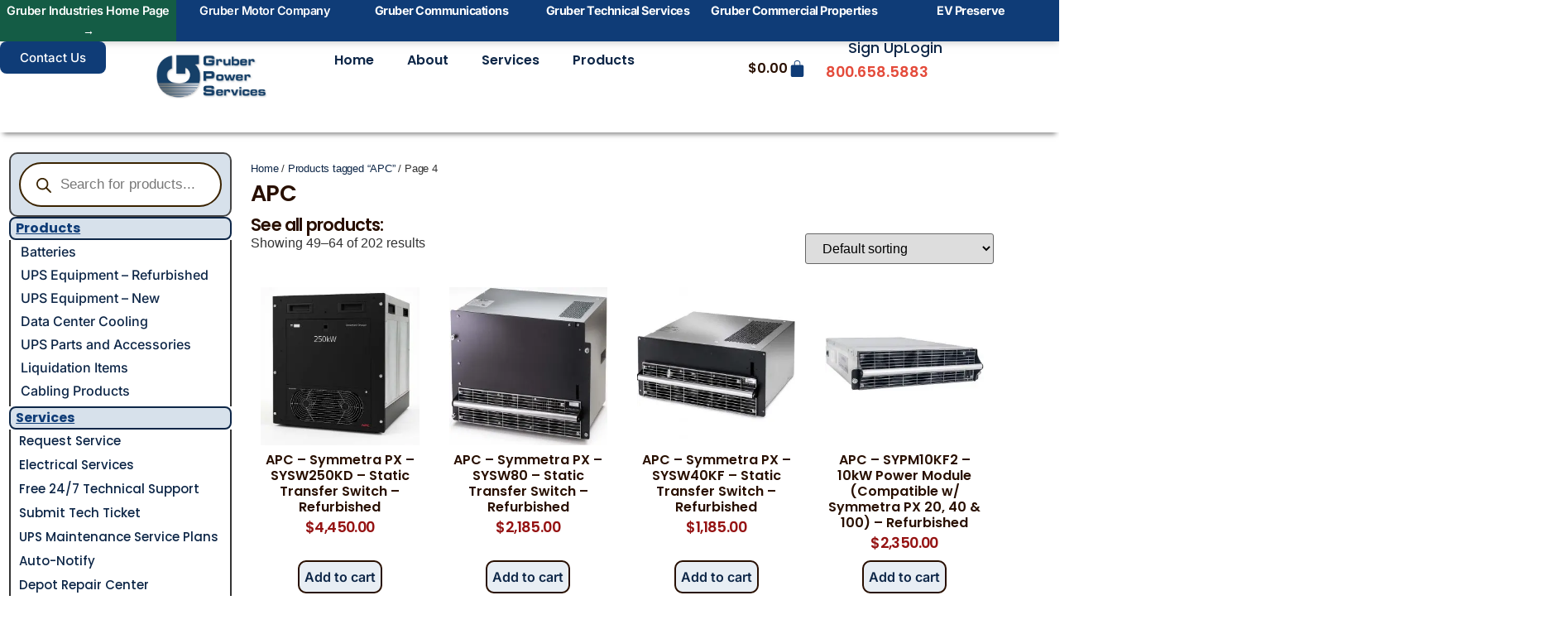

--- FILE ---
content_type: text/html; charset=utf-8
request_url: https://www.google.com/recaptcha/api2/anchor?ar=1&k=6LdYa7UaAAAAAGmGfZGp0ag0Yz7F-jVmN9t4r8R1&co=aHR0cHM6Ly9ncnViZXJwb3dlci5jb206NDQz&hl=en&v=PoyoqOPhxBO7pBk68S4YbpHZ&size=normal&anchor-ms=20000&execute-ms=30000&cb=qmzgpi341gz0
body_size: 49182
content:
<!DOCTYPE HTML><html dir="ltr" lang="en"><head><meta http-equiv="Content-Type" content="text/html; charset=UTF-8">
<meta http-equiv="X-UA-Compatible" content="IE=edge">
<title>reCAPTCHA</title>
<style type="text/css">
/* cyrillic-ext */
@font-face {
  font-family: 'Roboto';
  font-style: normal;
  font-weight: 400;
  font-stretch: 100%;
  src: url(//fonts.gstatic.com/s/roboto/v48/KFO7CnqEu92Fr1ME7kSn66aGLdTylUAMa3GUBHMdazTgWw.woff2) format('woff2');
  unicode-range: U+0460-052F, U+1C80-1C8A, U+20B4, U+2DE0-2DFF, U+A640-A69F, U+FE2E-FE2F;
}
/* cyrillic */
@font-face {
  font-family: 'Roboto';
  font-style: normal;
  font-weight: 400;
  font-stretch: 100%;
  src: url(//fonts.gstatic.com/s/roboto/v48/KFO7CnqEu92Fr1ME7kSn66aGLdTylUAMa3iUBHMdazTgWw.woff2) format('woff2');
  unicode-range: U+0301, U+0400-045F, U+0490-0491, U+04B0-04B1, U+2116;
}
/* greek-ext */
@font-face {
  font-family: 'Roboto';
  font-style: normal;
  font-weight: 400;
  font-stretch: 100%;
  src: url(//fonts.gstatic.com/s/roboto/v48/KFO7CnqEu92Fr1ME7kSn66aGLdTylUAMa3CUBHMdazTgWw.woff2) format('woff2');
  unicode-range: U+1F00-1FFF;
}
/* greek */
@font-face {
  font-family: 'Roboto';
  font-style: normal;
  font-weight: 400;
  font-stretch: 100%;
  src: url(//fonts.gstatic.com/s/roboto/v48/KFO7CnqEu92Fr1ME7kSn66aGLdTylUAMa3-UBHMdazTgWw.woff2) format('woff2');
  unicode-range: U+0370-0377, U+037A-037F, U+0384-038A, U+038C, U+038E-03A1, U+03A3-03FF;
}
/* math */
@font-face {
  font-family: 'Roboto';
  font-style: normal;
  font-weight: 400;
  font-stretch: 100%;
  src: url(//fonts.gstatic.com/s/roboto/v48/KFO7CnqEu92Fr1ME7kSn66aGLdTylUAMawCUBHMdazTgWw.woff2) format('woff2');
  unicode-range: U+0302-0303, U+0305, U+0307-0308, U+0310, U+0312, U+0315, U+031A, U+0326-0327, U+032C, U+032F-0330, U+0332-0333, U+0338, U+033A, U+0346, U+034D, U+0391-03A1, U+03A3-03A9, U+03B1-03C9, U+03D1, U+03D5-03D6, U+03F0-03F1, U+03F4-03F5, U+2016-2017, U+2034-2038, U+203C, U+2040, U+2043, U+2047, U+2050, U+2057, U+205F, U+2070-2071, U+2074-208E, U+2090-209C, U+20D0-20DC, U+20E1, U+20E5-20EF, U+2100-2112, U+2114-2115, U+2117-2121, U+2123-214F, U+2190, U+2192, U+2194-21AE, U+21B0-21E5, U+21F1-21F2, U+21F4-2211, U+2213-2214, U+2216-22FF, U+2308-230B, U+2310, U+2319, U+231C-2321, U+2336-237A, U+237C, U+2395, U+239B-23B7, U+23D0, U+23DC-23E1, U+2474-2475, U+25AF, U+25B3, U+25B7, U+25BD, U+25C1, U+25CA, U+25CC, U+25FB, U+266D-266F, U+27C0-27FF, U+2900-2AFF, U+2B0E-2B11, U+2B30-2B4C, U+2BFE, U+3030, U+FF5B, U+FF5D, U+1D400-1D7FF, U+1EE00-1EEFF;
}
/* symbols */
@font-face {
  font-family: 'Roboto';
  font-style: normal;
  font-weight: 400;
  font-stretch: 100%;
  src: url(//fonts.gstatic.com/s/roboto/v48/KFO7CnqEu92Fr1ME7kSn66aGLdTylUAMaxKUBHMdazTgWw.woff2) format('woff2');
  unicode-range: U+0001-000C, U+000E-001F, U+007F-009F, U+20DD-20E0, U+20E2-20E4, U+2150-218F, U+2190, U+2192, U+2194-2199, U+21AF, U+21E6-21F0, U+21F3, U+2218-2219, U+2299, U+22C4-22C6, U+2300-243F, U+2440-244A, U+2460-24FF, U+25A0-27BF, U+2800-28FF, U+2921-2922, U+2981, U+29BF, U+29EB, U+2B00-2BFF, U+4DC0-4DFF, U+FFF9-FFFB, U+10140-1018E, U+10190-1019C, U+101A0, U+101D0-101FD, U+102E0-102FB, U+10E60-10E7E, U+1D2C0-1D2D3, U+1D2E0-1D37F, U+1F000-1F0FF, U+1F100-1F1AD, U+1F1E6-1F1FF, U+1F30D-1F30F, U+1F315, U+1F31C, U+1F31E, U+1F320-1F32C, U+1F336, U+1F378, U+1F37D, U+1F382, U+1F393-1F39F, U+1F3A7-1F3A8, U+1F3AC-1F3AF, U+1F3C2, U+1F3C4-1F3C6, U+1F3CA-1F3CE, U+1F3D4-1F3E0, U+1F3ED, U+1F3F1-1F3F3, U+1F3F5-1F3F7, U+1F408, U+1F415, U+1F41F, U+1F426, U+1F43F, U+1F441-1F442, U+1F444, U+1F446-1F449, U+1F44C-1F44E, U+1F453, U+1F46A, U+1F47D, U+1F4A3, U+1F4B0, U+1F4B3, U+1F4B9, U+1F4BB, U+1F4BF, U+1F4C8-1F4CB, U+1F4D6, U+1F4DA, U+1F4DF, U+1F4E3-1F4E6, U+1F4EA-1F4ED, U+1F4F7, U+1F4F9-1F4FB, U+1F4FD-1F4FE, U+1F503, U+1F507-1F50B, U+1F50D, U+1F512-1F513, U+1F53E-1F54A, U+1F54F-1F5FA, U+1F610, U+1F650-1F67F, U+1F687, U+1F68D, U+1F691, U+1F694, U+1F698, U+1F6AD, U+1F6B2, U+1F6B9-1F6BA, U+1F6BC, U+1F6C6-1F6CF, U+1F6D3-1F6D7, U+1F6E0-1F6EA, U+1F6F0-1F6F3, U+1F6F7-1F6FC, U+1F700-1F7FF, U+1F800-1F80B, U+1F810-1F847, U+1F850-1F859, U+1F860-1F887, U+1F890-1F8AD, U+1F8B0-1F8BB, U+1F8C0-1F8C1, U+1F900-1F90B, U+1F93B, U+1F946, U+1F984, U+1F996, U+1F9E9, U+1FA00-1FA6F, U+1FA70-1FA7C, U+1FA80-1FA89, U+1FA8F-1FAC6, U+1FACE-1FADC, U+1FADF-1FAE9, U+1FAF0-1FAF8, U+1FB00-1FBFF;
}
/* vietnamese */
@font-face {
  font-family: 'Roboto';
  font-style: normal;
  font-weight: 400;
  font-stretch: 100%;
  src: url(//fonts.gstatic.com/s/roboto/v48/KFO7CnqEu92Fr1ME7kSn66aGLdTylUAMa3OUBHMdazTgWw.woff2) format('woff2');
  unicode-range: U+0102-0103, U+0110-0111, U+0128-0129, U+0168-0169, U+01A0-01A1, U+01AF-01B0, U+0300-0301, U+0303-0304, U+0308-0309, U+0323, U+0329, U+1EA0-1EF9, U+20AB;
}
/* latin-ext */
@font-face {
  font-family: 'Roboto';
  font-style: normal;
  font-weight: 400;
  font-stretch: 100%;
  src: url(//fonts.gstatic.com/s/roboto/v48/KFO7CnqEu92Fr1ME7kSn66aGLdTylUAMa3KUBHMdazTgWw.woff2) format('woff2');
  unicode-range: U+0100-02BA, U+02BD-02C5, U+02C7-02CC, U+02CE-02D7, U+02DD-02FF, U+0304, U+0308, U+0329, U+1D00-1DBF, U+1E00-1E9F, U+1EF2-1EFF, U+2020, U+20A0-20AB, U+20AD-20C0, U+2113, U+2C60-2C7F, U+A720-A7FF;
}
/* latin */
@font-face {
  font-family: 'Roboto';
  font-style: normal;
  font-weight: 400;
  font-stretch: 100%;
  src: url(//fonts.gstatic.com/s/roboto/v48/KFO7CnqEu92Fr1ME7kSn66aGLdTylUAMa3yUBHMdazQ.woff2) format('woff2');
  unicode-range: U+0000-00FF, U+0131, U+0152-0153, U+02BB-02BC, U+02C6, U+02DA, U+02DC, U+0304, U+0308, U+0329, U+2000-206F, U+20AC, U+2122, U+2191, U+2193, U+2212, U+2215, U+FEFF, U+FFFD;
}
/* cyrillic-ext */
@font-face {
  font-family: 'Roboto';
  font-style: normal;
  font-weight: 500;
  font-stretch: 100%;
  src: url(//fonts.gstatic.com/s/roboto/v48/KFO7CnqEu92Fr1ME7kSn66aGLdTylUAMa3GUBHMdazTgWw.woff2) format('woff2');
  unicode-range: U+0460-052F, U+1C80-1C8A, U+20B4, U+2DE0-2DFF, U+A640-A69F, U+FE2E-FE2F;
}
/* cyrillic */
@font-face {
  font-family: 'Roboto';
  font-style: normal;
  font-weight: 500;
  font-stretch: 100%;
  src: url(//fonts.gstatic.com/s/roboto/v48/KFO7CnqEu92Fr1ME7kSn66aGLdTylUAMa3iUBHMdazTgWw.woff2) format('woff2');
  unicode-range: U+0301, U+0400-045F, U+0490-0491, U+04B0-04B1, U+2116;
}
/* greek-ext */
@font-face {
  font-family: 'Roboto';
  font-style: normal;
  font-weight: 500;
  font-stretch: 100%;
  src: url(//fonts.gstatic.com/s/roboto/v48/KFO7CnqEu92Fr1ME7kSn66aGLdTylUAMa3CUBHMdazTgWw.woff2) format('woff2');
  unicode-range: U+1F00-1FFF;
}
/* greek */
@font-face {
  font-family: 'Roboto';
  font-style: normal;
  font-weight: 500;
  font-stretch: 100%;
  src: url(//fonts.gstatic.com/s/roboto/v48/KFO7CnqEu92Fr1ME7kSn66aGLdTylUAMa3-UBHMdazTgWw.woff2) format('woff2');
  unicode-range: U+0370-0377, U+037A-037F, U+0384-038A, U+038C, U+038E-03A1, U+03A3-03FF;
}
/* math */
@font-face {
  font-family: 'Roboto';
  font-style: normal;
  font-weight: 500;
  font-stretch: 100%;
  src: url(//fonts.gstatic.com/s/roboto/v48/KFO7CnqEu92Fr1ME7kSn66aGLdTylUAMawCUBHMdazTgWw.woff2) format('woff2');
  unicode-range: U+0302-0303, U+0305, U+0307-0308, U+0310, U+0312, U+0315, U+031A, U+0326-0327, U+032C, U+032F-0330, U+0332-0333, U+0338, U+033A, U+0346, U+034D, U+0391-03A1, U+03A3-03A9, U+03B1-03C9, U+03D1, U+03D5-03D6, U+03F0-03F1, U+03F4-03F5, U+2016-2017, U+2034-2038, U+203C, U+2040, U+2043, U+2047, U+2050, U+2057, U+205F, U+2070-2071, U+2074-208E, U+2090-209C, U+20D0-20DC, U+20E1, U+20E5-20EF, U+2100-2112, U+2114-2115, U+2117-2121, U+2123-214F, U+2190, U+2192, U+2194-21AE, U+21B0-21E5, U+21F1-21F2, U+21F4-2211, U+2213-2214, U+2216-22FF, U+2308-230B, U+2310, U+2319, U+231C-2321, U+2336-237A, U+237C, U+2395, U+239B-23B7, U+23D0, U+23DC-23E1, U+2474-2475, U+25AF, U+25B3, U+25B7, U+25BD, U+25C1, U+25CA, U+25CC, U+25FB, U+266D-266F, U+27C0-27FF, U+2900-2AFF, U+2B0E-2B11, U+2B30-2B4C, U+2BFE, U+3030, U+FF5B, U+FF5D, U+1D400-1D7FF, U+1EE00-1EEFF;
}
/* symbols */
@font-face {
  font-family: 'Roboto';
  font-style: normal;
  font-weight: 500;
  font-stretch: 100%;
  src: url(//fonts.gstatic.com/s/roboto/v48/KFO7CnqEu92Fr1ME7kSn66aGLdTylUAMaxKUBHMdazTgWw.woff2) format('woff2');
  unicode-range: U+0001-000C, U+000E-001F, U+007F-009F, U+20DD-20E0, U+20E2-20E4, U+2150-218F, U+2190, U+2192, U+2194-2199, U+21AF, U+21E6-21F0, U+21F3, U+2218-2219, U+2299, U+22C4-22C6, U+2300-243F, U+2440-244A, U+2460-24FF, U+25A0-27BF, U+2800-28FF, U+2921-2922, U+2981, U+29BF, U+29EB, U+2B00-2BFF, U+4DC0-4DFF, U+FFF9-FFFB, U+10140-1018E, U+10190-1019C, U+101A0, U+101D0-101FD, U+102E0-102FB, U+10E60-10E7E, U+1D2C0-1D2D3, U+1D2E0-1D37F, U+1F000-1F0FF, U+1F100-1F1AD, U+1F1E6-1F1FF, U+1F30D-1F30F, U+1F315, U+1F31C, U+1F31E, U+1F320-1F32C, U+1F336, U+1F378, U+1F37D, U+1F382, U+1F393-1F39F, U+1F3A7-1F3A8, U+1F3AC-1F3AF, U+1F3C2, U+1F3C4-1F3C6, U+1F3CA-1F3CE, U+1F3D4-1F3E0, U+1F3ED, U+1F3F1-1F3F3, U+1F3F5-1F3F7, U+1F408, U+1F415, U+1F41F, U+1F426, U+1F43F, U+1F441-1F442, U+1F444, U+1F446-1F449, U+1F44C-1F44E, U+1F453, U+1F46A, U+1F47D, U+1F4A3, U+1F4B0, U+1F4B3, U+1F4B9, U+1F4BB, U+1F4BF, U+1F4C8-1F4CB, U+1F4D6, U+1F4DA, U+1F4DF, U+1F4E3-1F4E6, U+1F4EA-1F4ED, U+1F4F7, U+1F4F9-1F4FB, U+1F4FD-1F4FE, U+1F503, U+1F507-1F50B, U+1F50D, U+1F512-1F513, U+1F53E-1F54A, U+1F54F-1F5FA, U+1F610, U+1F650-1F67F, U+1F687, U+1F68D, U+1F691, U+1F694, U+1F698, U+1F6AD, U+1F6B2, U+1F6B9-1F6BA, U+1F6BC, U+1F6C6-1F6CF, U+1F6D3-1F6D7, U+1F6E0-1F6EA, U+1F6F0-1F6F3, U+1F6F7-1F6FC, U+1F700-1F7FF, U+1F800-1F80B, U+1F810-1F847, U+1F850-1F859, U+1F860-1F887, U+1F890-1F8AD, U+1F8B0-1F8BB, U+1F8C0-1F8C1, U+1F900-1F90B, U+1F93B, U+1F946, U+1F984, U+1F996, U+1F9E9, U+1FA00-1FA6F, U+1FA70-1FA7C, U+1FA80-1FA89, U+1FA8F-1FAC6, U+1FACE-1FADC, U+1FADF-1FAE9, U+1FAF0-1FAF8, U+1FB00-1FBFF;
}
/* vietnamese */
@font-face {
  font-family: 'Roboto';
  font-style: normal;
  font-weight: 500;
  font-stretch: 100%;
  src: url(//fonts.gstatic.com/s/roboto/v48/KFO7CnqEu92Fr1ME7kSn66aGLdTylUAMa3OUBHMdazTgWw.woff2) format('woff2');
  unicode-range: U+0102-0103, U+0110-0111, U+0128-0129, U+0168-0169, U+01A0-01A1, U+01AF-01B0, U+0300-0301, U+0303-0304, U+0308-0309, U+0323, U+0329, U+1EA0-1EF9, U+20AB;
}
/* latin-ext */
@font-face {
  font-family: 'Roboto';
  font-style: normal;
  font-weight: 500;
  font-stretch: 100%;
  src: url(//fonts.gstatic.com/s/roboto/v48/KFO7CnqEu92Fr1ME7kSn66aGLdTylUAMa3KUBHMdazTgWw.woff2) format('woff2');
  unicode-range: U+0100-02BA, U+02BD-02C5, U+02C7-02CC, U+02CE-02D7, U+02DD-02FF, U+0304, U+0308, U+0329, U+1D00-1DBF, U+1E00-1E9F, U+1EF2-1EFF, U+2020, U+20A0-20AB, U+20AD-20C0, U+2113, U+2C60-2C7F, U+A720-A7FF;
}
/* latin */
@font-face {
  font-family: 'Roboto';
  font-style: normal;
  font-weight: 500;
  font-stretch: 100%;
  src: url(//fonts.gstatic.com/s/roboto/v48/KFO7CnqEu92Fr1ME7kSn66aGLdTylUAMa3yUBHMdazQ.woff2) format('woff2');
  unicode-range: U+0000-00FF, U+0131, U+0152-0153, U+02BB-02BC, U+02C6, U+02DA, U+02DC, U+0304, U+0308, U+0329, U+2000-206F, U+20AC, U+2122, U+2191, U+2193, U+2212, U+2215, U+FEFF, U+FFFD;
}
/* cyrillic-ext */
@font-face {
  font-family: 'Roboto';
  font-style: normal;
  font-weight: 900;
  font-stretch: 100%;
  src: url(//fonts.gstatic.com/s/roboto/v48/KFO7CnqEu92Fr1ME7kSn66aGLdTylUAMa3GUBHMdazTgWw.woff2) format('woff2');
  unicode-range: U+0460-052F, U+1C80-1C8A, U+20B4, U+2DE0-2DFF, U+A640-A69F, U+FE2E-FE2F;
}
/* cyrillic */
@font-face {
  font-family: 'Roboto';
  font-style: normal;
  font-weight: 900;
  font-stretch: 100%;
  src: url(//fonts.gstatic.com/s/roboto/v48/KFO7CnqEu92Fr1ME7kSn66aGLdTylUAMa3iUBHMdazTgWw.woff2) format('woff2');
  unicode-range: U+0301, U+0400-045F, U+0490-0491, U+04B0-04B1, U+2116;
}
/* greek-ext */
@font-face {
  font-family: 'Roboto';
  font-style: normal;
  font-weight: 900;
  font-stretch: 100%;
  src: url(//fonts.gstatic.com/s/roboto/v48/KFO7CnqEu92Fr1ME7kSn66aGLdTylUAMa3CUBHMdazTgWw.woff2) format('woff2');
  unicode-range: U+1F00-1FFF;
}
/* greek */
@font-face {
  font-family: 'Roboto';
  font-style: normal;
  font-weight: 900;
  font-stretch: 100%;
  src: url(//fonts.gstatic.com/s/roboto/v48/KFO7CnqEu92Fr1ME7kSn66aGLdTylUAMa3-UBHMdazTgWw.woff2) format('woff2');
  unicode-range: U+0370-0377, U+037A-037F, U+0384-038A, U+038C, U+038E-03A1, U+03A3-03FF;
}
/* math */
@font-face {
  font-family: 'Roboto';
  font-style: normal;
  font-weight: 900;
  font-stretch: 100%;
  src: url(//fonts.gstatic.com/s/roboto/v48/KFO7CnqEu92Fr1ME7kSn66aGLdTylUAMawCUBHMdazTgWw.woff2) format('woff2');
  unicode-range: U+0302-0303, U+0305, U+0307-0308, U+0310, U+0312, U+0315, U+031A, U+0326-0327, U+032C, U+032F-0330, U+0332-0333, U+0338, U+033A, U+0346, U+034D, U+0391-03A1, U+03A3-03A9, U+03B1-03C9, U+03D1, U+03D5-03D6, U+03F0-03F1, U+03F4-03F5, U+2016-2017, U+2034-2038, U+203C, U+2040, U+2043, U+2047, U+2050, U+2057, U+205F, U+2070-2071, U+2074-208E, U+2090-209C, U+20D0-20DC, U+20E1, U+20E5-20EF, U+2100-2112, U+2114-2115, U+2117-2121, U+2123-214F, U+2190, U+2192, U+2194-21AE, U+21B0-21E5, U+21F1-21F2, U+21F4-2211, U+2213-2214, U+2216-22FF, U+2308-230B, U+2310, U+2319, U+231C-2321, U+2336-237A, U+237C, U+2395, U+239B-23B7, U+23D0, U+23DC-23E1, U+2474-2475, U+25AF, U+25B3, U+25B7, U+25BD, U+25C1, U+25CA, U+25CC, U+25FB, U+266D-266F, U+27C0-27FF, U+2900-2AFF, U+2B0E-2B11, U+2B30-2B4C, U+2BFE, U+3030, U+FF5B, U+FF5D, U+1D400-1D7FF, U+1EE00-1EEFF;
}
/* symbols */
@font-face {
  font-family: 'Roboto';
  font-style: normal;
  font-weight: 900;
  font-stretch: 100%;
  src: url(//fonts.gstatic.com/s/roboto/v48/KFO7CnqEu92Fr1ME7kSn66aGLdTylUAMaxKUBHMdazTgWw.woff2) format('woff2');
  unicode-range: U+0001-000C, U+000E-001F, U+007F-009F, U+20DD-20E0, U+20E2-20E4, U+2150-218F, U+2190, U+2192, U+2194-2199, U+21AF, U+21E6-21F0, U+21F3, U+2218-2219, U+2299, U+22C4-22C6, U+2300-243F, U+2440-244A, U+2460-24FF, U+25A0-27BF, U+2800-28FF, U+2921-2922, U+2981, U+29BF, U+29EB, U+2B00-2BFF, U+4DC0-4DFF, U+FFF9-FFFB, U+10140-1018E, U+10190-1019C, U+101A0, U+101D0-101FD, U+102E0-102FB, U+10E60-10E7E, U+1D2C0-1D2D3, U+1D2E0-1D37F, U+1F000-1F0FF, U+1F100-1F1AD, U+1F1E6-1F1FF, U+1F30D-1F30F, U+1F315, U+1F31C, U+1F31E, U+1F320-1F32C, U+1F336, U+1F378, U+1F37D, U+1F382, U+1F393-1F39F, U+1F3A7-1F3A8, U+1F3AC-1F3AF, U+1F3C2, U+1F3C4-1F3C6, U+1F3CA-1F3CE, U+1F3D4-1F3E0, U+1F3ED, U+1F3F1-1F3F3, U+1F3F5-1F3F7, U+1F408, U+1F415, U+1F41F, U+1F426, U+1F43F, U+1F441-1F442, U+1F444, U+1F446-1F449, U+1F44C-1F44E, U+1F453, U+1F46A, U+1F47D, U+1F4A3, U+1F4B0, U+1F4B3, U+1F4B9, U+1F4BB, U+1F4BF, U+1F4C8-1F4CB, U+1F4D6, U+1F4DA, U+1F4DF, U+1F4E3-1F4E6, U+1F4EA-1F4ED, U+1F4F7, U+1F4F9-1F4FB, U+1F4FD-1F4FE, U+1F503, U+1F507-1F50B, U+1F50D, U+1F512-1F513, U+1F53E-1F54A, U+1F54F-1F5FA, U+1F610, U+1F650-1F67F, U+1F687, U+1F68D, U+1F691, U+1F694, U+1F698, U+1F6AD, U+1F6B2, U+1F6B9-1F6BA, U+1F6BC, U+1F6C6-1F6CF, U+1F6D3-1F6D7, U+1F6E0-1F6EA, U+1F6F0-1F6F3, U+1F6F7-1F6FC, U+1F700-1F7FF, U+1F800-1F80B, U+1F810-1F847, U+1F850-1F859, U+1F860-1F887, U+1F890-1F8AD, U+1F8B0-1F8BB, U+1F8C0-1F8C1, U+1F900-1F90B, U+1F93B, U+1F946, U+1F984, U+1F996, U+1F9E9, U+1FA00-1FA6F, U+1FA70-1FA7C, U+1FA80-1FA89, U+1FA8F-1FAC6, U+1FACE-1FADC, U+1FADF-1FAE9, U+1FAF0-1FAF8, U+1FB00-1FBFF;
}
/* vietnamese */
@font-face {
  font-family: 'Roboto';
  font-style: normal;
  font-weight: 900;
  font-stretch: 100%;
  src: url(//fonts.gstatic.com/s/roboto/v48/KFO7CnqEu92Fr1ME7kSn66aGLdTylUAMa3OUBHMdazTgWw.woff2) format('woff2');
  unicode-range: U+0102-0103, U+0110-0111, U+0128-0129, U+0168-0169, U+01A0-01A1, U+01AF-01B0, U+0300-0301, U+0303-0304, U+0308-0309, U+0323, U+0329, U+1EA0-1EF9, U+20AB;
}
/* latin-ext */
@font-face {
  font-family: 'Roboto';
  font-style: normal;
  font-weight: 900;
  font-stretch: 100%;
  src: url(//fonts.gstatic.com/s/roboto/v48/KFO7CnqEu92Fr1ME7kSn66aGLdTylUAMa3KUBHMdazTgWw.woff2) format('woff2');
  unicode-range: U+0100-02BA, U+02BD-02C5, U+02C7-02CC, U+02CE-02D7, U+02DD-02FF, U+0304, U+0308, U+0329, U+1D00-1DBF, U+1E00-1E9F, U+1EF2-1EFF, U+2020, U+20A0-20AB, U+20AD-20C0, U+2113, U+2C60-2C7F, U+A720-A7FF;
}
/* latin */
@font-face {
  font-family: 'Roboto';
  font-style: normal;
  font-weight: 900;
  font-stretch: 100%;
  src: url(//fonts.gstatic.com/s/roboto/v48/KFO7CnqEu92Fr1ME7kSn66aGLdTylUAMa3yUBHMdazQ.woff2) format('woff2');
  unicode-range: U+0000-00FF, U+0131, U+0152-0153, U+02BB-02BC, U+02C6, U+02DA, U+02DC, U+0304, U+0308, U+0329, U+2000-206F, U+20AC, U+2122, U+2191, U+2193, U+2212, U+2215, U+FEFF, U+FFFD;
}

</style>
<link rel="stylesheet" type="text/css" href="https://www.gstatic.com/recaptcha/releases/PoyoqOPhxBO7pBk68S4YbpHZ/styles__ltr.css">
<script nonce="K2HM317alA86Vu8B6o-U3Q" type="text/javascript">window['__recaptcha_api'] = 'https://www.google.com/recaptcha/api2/';</script>
<script type="text/javascript" src="https://www.gstatic.com/recaptcha/releases/PoyoqOPhxBO7pBk68S4YbpHZ/recaptcha__en.js" nonce="K2HM317alA86Vu8B6o-U3Q">
      
    </script></head>
<body><div id="rc-anchor-alert" class="rc-anchor-alert"></div>
<input type="hidden" id="recaptcha-token" value="[base64]">
<script type="text/javascript" nonce="K2HM317alA86Vu8B6o-U3Q">
      recaptcha.anchor.Main.init("[\x22ainput\x22,[\x22bgdata\x22,\x22\x22,\[base64]/[base64]/[base64]/[base64]/cjw8ejpyPj4+eil9Y2F0Y2gobCl7dGhyb3cgbDt9fSxIPWZ1bmN0aW9uKHcsdCx6KXtpZih3PT0xOTR8fHc9PTIwOCl0LnZbd10/dC52W3ddLmNvbmNhdCh6KTp0LnZbd109b2Yoeix0KTtlbHNle2lmKHQuYkImJnchPTMxNylyZXR1cm47dz09NjZ8fHc9PTEyMnx8dz09NDcwfHx3PT00NHx8dz09NDE2fHx3PT0zOTd8fHc9PTQyMXx8dz09Njh8fHc9PTcwfHx3PT0xODQ/[base64]/[base64]/[base64]/bmV3IGRbVl0oSlswXSk6cD09Mj9uZXcgZFtWXShKWzBdLEpbMV0pOnA9PTM/bmV3IGRbVl0oSlswXSxKWzFdLEpbMl0pOnA9PTQ/[base64]/[base64]/[base64]/[base64]\x22,\[base64]\\u003d\\u003d\x22,\x22ccOuC8KXckPDhCFAIcO0wpHCizItw4DDm8OEaMK4dsKoAX9/w71sw61Aw7MbLgk/ZUDCjDrCjMOkKRcFw5zCjcOEwrDClC5Ew5A5wqzDrgzDnzM0wpnCrMO+GMO5NMKkw5p0B8K7wpMNwrPClsKSchQke8OqIMK0w7fDkXIww4UtwrrCkX/[base64]/[base64]/[base64]/[base64]/DsCLDh8KvwoFLHgXDiAN/wpFQAMOSw7sIwotNLULDicOLEsO/wpFNfTsXw4jCtsOHPiTCgsO0w47DuUjDqMKZBmEZwrtIw5kSVcOawrJVRV/[base64]/ClwUbwrrCsxLCksKNw6bDk8OnT8O3w67Dk8KJcyQ1OcKZw7LDl3tZw53DmWnCtsKXO1jDhn1vTU0ew7/Cu23CnsK3wqbDnEpgwo8rwohTwp8lRHjDuD/Dt8KkwpDDnsKHeMKIen1oej7Dr8KoHFPDsk0lwpjChkhgw64qFwdudRBSwoPCusKROyUOwq/[base64]/CuwHCqWvDolQJwosnK8Kxw4jDpsOiwpJ+UH/Cj01qHnDDsMOLYMKydgVwwpE8e8OLcsOlwqTCu8OfMyDDo8KLwrLDtw9PwpjCvcODC8OJCsKcKAjCnMOFW8ODXSErw546wq3CvcOAJcOlFsOgwpLCryHCimBUw47Dqi7DgxV6wrjCjSY1w5VndEgbw5Yvw5xHIkHDnUbCmcKLw5TCll3DpcKMBcOjHFJDEsKXF8O/wrnDrGfCqMOSOsKzLDzCm8KwwrXDr8KrLhDCj8OhfsK2wr1eworDrMODwpnCksKYTCvDnQPCk8K0w7k6wobCq8KkJTISUGhJwrXCqH1ALibDmFt0wozDlsK1w65JE8Oxwpx6wrJhw4cpDzfDk8O1wootKsKNwpEvUsOCwq9gwprCryVlOsOawqjCiMOdw61uwr/DuSjDoXcbECY4XhTDtcKkw49IZU0Bw6/[base64]/wr9kbi/[base64]/DgRR2D1XCtMK3wpVxXcKuwrY8wpQdD8OXbzsFPsOvw6RDeVJaw7csZ8OlwoM6wq1QKcOKRD/[base64]/CicKEHUpdwpl3bBBAw6dbw6DCgcO6w5PDkHDDlsKUw7dwY8OXTF/CmsOWWEFTwoDCnmDCnMK/CsKpenEoITPDk8Ovw7vDs07ClA/DkcOPwpYbN8Odwr3CtyvCqBYsw5xjEMOow4/CucK3wovCkcOhfQTDqMODHRvCnxlFBMKXw64pDUVZOGUTw61iw4c2V1A4w63DusOYTl7DpCICZ8OHdkbDqMKVJcOCw5kjRV7Ds8KiJFnDpMKkWF5BZ8KeNsOcGcK0worCi8OBw413QsOhKcOxw6w/H2bDk8K5UVLCgz1Xwpojw65BNUzCgE1kwr4CdxXCtCXChMOzwrExw45GLcKDJ8K8V8KwSsOcw4fDpcO7wobDpWwAw4IjKEd9ViwSV8KATsOaKcKbY8KIZyo/w6UGwo/[base64]/asKzwqMrbGPCjsO1wqI1GiEGw4snUBHClTzDvFkAw6PDlcKwEgPCiwEzc8O/OcKVw7fDhBZ9w69Lw4PDiTl2D8OYwq3CrcOQw5XDgsKAwrVyIMKuw5g+wqfDh0Enb3klFsKmwpbDtcOGwqnCt8OjFiwgU1VLCMKmwolpw7RLwoDDnMO5w5/[base64]/Ds8KSd8KnRWbCg1/DssK5w6lKEVkpSl9Ow7RGw6JUwrzDhcKLw6/CvzfCmz1bbsKqw6Y4cjrCp8OpwpJ/cCVfwp0zc8K7aQPCuxkQw4TDtgvDoXY6ZzMwGTnDsRYswpDCqcOuIBJbP8KdwqpFHsKUw6vCk2BnFysydsONYMKKwq7DnMOvwqAUw7TDuiTDjcK5wr8tw5tdw7wjZDPDhUgHwprCg0nDtMKiWcKQw50hwrPCg8K5ZcO0TsKLwq1AfG/CkhIiJMKZXcO/AsK3woUvJHHCvcODQ8Kpw7zDssObwpEPdCRdw7zCvsKaCcOEwpIoR1zDjwLCmcOCfMO+Gj4Fw6bDvcKjw7o/X8O/wpdmKMKvw69mKMK6w61DS8K5Swouw6J6w7TDgsKEwrzCgcOpX8OBwoPDnkkfw5/[base64]/w6/DksOIKAMLWcOvBjsbwpvDoMOhw6Zjw5rCv1TDjg7Co8KtDWXDiHQnN2ZPFF0xw5svw7fCr3LCv8OOwr/Cu0gqwqDCo3E0w7PCkjAQBgDCkE7Dn8K6w50Gwp7CqMKjw5vDusKbw7BxZHcfJMKXE0Iew6vCu8OZM8ODBMOTAcK7w7LCrRMgPsO4YMO2wq1Vw6HDnCvCti3Du8Klw47Ch21cZsKOHEA0DR7CkcOXwpslw4/CisKBC3vCjgMxF8OXw7Jew4s9woJ/wojDs8K6V07DqMKIwp/[base64]/Dq8KYbsOqwoXChRM0wpTDjVxuI8OuwpHCnsOUJcK3AcOQw4YGaMKNw4N+Y8OawrzDrRHChsKHJ3rCvMK2UMOTMcOCw7DDmcOIYn/Do8OOwrbCksO3UMKSwqrDm8OCw7trwrBmAxkww5lARHUPWmXDpkXDgMOqP8KsfsKcw7cIBMOfOMK7w6gsw7rCtsKWw7nDtQzDg8OqeMK3YBdqTRrDo8OkQsOIw4vDu8KbwqRawq3DsTwAJnXDhhtHGQcXFmhCw4AhQ8Kmwo9GNF/CiBvDscOrwqt/woR/[base64]/wobCsXURcMKgQ8OMbMK4w4sCwpoewqvDiMO/w7rCiCpLalbCtMKRw6MLw74yOifDkxHDjcOvDBrDg8KkworDpMKew5TDtzcRTzQuw6lnw6/DjcKdwrZRNsOfwo7DgQlywoHClQbDjzjDncKWwoknwqkrSXV0wrRHBMKOwoACPH/CiDHCgHZ0w6lmwol5OkDDogLDhMK+woNqD8O2wrTCqcOGfz1ew5Rhdi0jw5YOZcOWw419woxGwr0xSMKsK8K0w7pPcDhVICvCrDBMAWfDksKSUMOkJ8OVDcOBDipMwpg/QCXDg3TClMOjwrLDg8OdwrFKOlbDscOldFXDnw4bFn1TfMKpOMKXZMKTw7bCvGXDgsOyw7XDh2slOSRWw6bDksOWCsOmZcKxw7gDwojCg8KtXsK5wqMFwrLDmxg6Pzxhw6/DrlENM8Otw6wQwrTCmcO8dh1zI8KiHw/CvljDnMObE8KbHCfCo8OUwpPDqx/[base64]/woXCuMKAKcOCPD92McK+ATTDrMKXw7JTf28PUW7DvsKZwprDlR1fwqtaw5YLPRHCj8OFw4LDmsKOwqFEFMKVwqvDgCvCo8KjABI1wrnCu3ctIMOiw4slw5A5ccKnRwNsaVRiw75NwrzCoCApw4DClcKTIEfDhsKsw7nDmsOawqbClcKDwpRwwr9/w7nDvG5Uw7bDjnRAw6zCisO+wqliw6XCuR44wpbCo2DCmMKBwrcFw5UmRsO1AyZzwrnDgUPCgnLCrALDr03CmsKNAGhbwqUmw6DCmwfCtsOSw5MqwrxlJsO9wrHDtMKWwrXCgzM1wpnDjMOAChw1wrDCszp0V1ZXw7rCrVczPlPCjQDCtnfCgMKmwofClG/[base64]/DnjfChmbCnMK0wpvDhcKFw5fCtTbDlcK9N8KlaGDDl8OJw7DDq8OpwqzDnMODw6hNMMKUw6hCEFVzwrNywqQLL8O5woDDr3jCjMKjwpfCl8KJEVtIw5AbwqPCvsOwwrtsRsOjFnTDg8KkwrfCosObwqTCsQ/DpVrCksOQw4TDi8OfwqUJw7ZLesO6w4FQwqlRRsO8wqUeWMOLw6BEa8KYwpJgw6Q2w5TCkxvDsi3Cs3DCr8OXNsKUw65RwrPDrsOiF8OpLAUkCcKadBZ6U8OlJ8KRUsKuCsOcwp3DoUrDmMKMw7/ChSLDvT1qdT3CrSAXw7k0w5k6woPClDPDqgzDm8K6EcO2w7YTwovDmMKAw7DDpE9vaMKKH8Kvw4bCuMO/LzpoIkPCkHAUwojDg2ZSwqHCkUnCsGdXw7YZMGnCksOawpQSw73Dhg1JPcKcKMKlNcKUVwl/P8KlIcOEw6djchnDlWvDkcK9HS52OR5AwosTIcKVwqVIw6jCtEJew4LDmivDosO4w6/DqQXCjyPDtzciwoPDrQoEfMO4GwPCsATDucKgw7IbCWhhw60geMOWSMKAXn8ANR7Ch1TCisKfNcOpFsOWfFnClMK3J8O7SELCiS3CssKWNcO8wrnDtH0oVRktwr7DqcK/[base64]/w67Cp8Oewr/CocK4YFtjNQ1zOj06wpTDsx1sRcOTwrghwqJmJsKjLsK4JsKvw5LDq8K6BcOewrXCnMKsw6g3w7Mdw7klV8KEYSJPwqPDjsOKwo7DhcOGwpnCo0rCo3HDlcOAwrFcwrTCqMKTV8KGwrt4TMOtw5fCmRl8IsK/[base64]/wq7DlSssw67CosOYTsKtQcOawokkRnNlw6/Dh8O7woEMaG/[base64]/Cs8Krw5jDv8OnwrDCmcKkUS4bw7B+DHvDtsOqwpzCpcOjw4PCh8O3wo7DhyfDr25wwpjDkMKKJg1eUibDhD90w4XCkcKMwprCqHLCvsK1w6xWw47Cj8KOw5FJf8Odw5jCpSDCjA/DiEVyYx7CrWEfTzMqwp1UccOyfBoaYiXDhsOZwoVRw71Bw5jDjy3DpEbDnMKSwpTCssOmwo4IAsOYRMOvDW58FcOpwrjCu2QVbATCjsKMQVvDtMK9wo0UwoXCmC/CoyvCng/CigrDhsOiasOhW8O1L8OIPMKdLXQHw68Bwq5gZcOrfsO1KH95w4vCjsKSwqbDtB5rw702wpXCusKzwq12S8OywpnCpTTCi1/DlcKxw6peU8KJwqhWw6nDjMKUwqPCqwvCpDQcK8Odwr9GcMKAP8KDYxlPfl1Tw4/Dj8KqY0UQf8Ohwrohw7Yjwp5JAG17TDJTPMORS8KUwpHDjsKEwrnCjUnDg8OcI8KLCcKyJcKOw5/CmsOPw6zChW3CkRooKElDVV/Dv8OAQMO6H8K7JcKwwq0zI2F/cWjChV7CuFVLwoTChnB6csKIwrHDlsK0wqBMwoNKw5rDpMKOw77CscKdM8ODw7PDtsKJwqsNUGvCm8Kgw7fDuMOadGbDtMOWwpzDnsKKJTPDkB8EwodIPsKowqnDpX9Nw7U4BcOkYVh5WX88w5fDqlojUMOCcMK/e0wAAzluGsOfwrPCicKnU8ORPyNjBXPCjBMRVB3DqcKTw4vCjVnDrHPDksO0wr3CtwTDnxLCvMOjF8KrI8KMwovDtMOXP8KUTsOmw7fCtgHCokXCtHc4w4TCk8OFMyAfwq/CijRFw6IAw4dHwotRCV4fwqkUw4NLTwpYb2/DpFDDg8OQWChwwqknGA7Cml4WXMKpO8Oqw7XCugLCocKvwqHCp8O+IcOWXATCsTVPwqjDmlPDm8OKw4MbwqHDqsK7eC7DrxESwq7Doj1OUjjDgMOHwoEpw63DlEdAD8K/w457wq/DsMKEw4jDu2Mmw5DCr8KywohvwrhCLsOPw53CisK+F8O9FcKwwqDCjMO8w5Fcw53Dl8Klw7RpZ8KUN8O+DcOtw7bCglzCscOWKz/[base64]/DnAzDknbDjB0UQMKOLsObwrF5w53DoCsrwrHCgMKmwoXCkjvCrlFVHAfDhcOIw5oGYFtoU8KZw7/DiTXDlgF6QgLDlMKowoDCiMO3aMOMw7TCjQsRw4VhPCNwBiXDt8K1e8OGwrwHw4/CqgjCgiPCthwNI8KwR3d+NlZ6WcKzMsO7w7TCvHTDmcKOwoppw5XDlwTDgcKIQsOTR8KTMGJoLWBaw6ZvM1nCqsKxVFkzw5fCsX9BQMO4YE7DlTHCtGc3LMOUPzPCg8OLwpvCnSsowo7DhAJ5PMOJMloiR3nDvsKtwrx6IzPDlsOtwo/CmMKkwqQywoDDvsKbw6jCg2fDisKxwqDDhXDCqsOqw6jDm8O8LEXDicKUNsOHw4oYHcKyHsOnLcKAe2wIwrEhd8OSEkjDq2vDh2HCpcOxfA/CoE7CqMOJwpHDmBjCocOVw6pNBE56w7Vvwp4+w5PCkMKHCcOkM8OEJU7ChMKSFcKFaDlww5bDm8KDwpTCvcOFw6/DnMO2w5xIwqbCoMOXdMOGN8O6w5pJw7A8w4o6V3DDs8OLbcOOw5cVw6N3wq49MiNnw5Bbw51HCsOSAmJDwrPDl8Kvw7LDucOlcibDv2/DjA7DmBnCk8KyIMOSGR7Dk8KAK8Kqw61aODDDh1DDiBjCsBAzwpHCrxE1w6XCq8OEwo1Xwqd/[base64]/GMKhNiNHRsOIwqRAwo92w6HCpMO1bsOVC3DDs8KzKMO7wpXCtydJw7TDmmDCghfCkMOAw6TDhcONwqx9w4ECCAM3wpA8dis/wrjCusO2C8Kbw7PCmcK/w4QWFsKdPBNiw4ofLcOEw6UTw61iV8K/w7R5w6Yfw4DCk8O5HCXDtizCg8OKw5TCuV9DDsO7w5/[base64]/w63CqMOIBDEaaMOYFRTDl23CuDnChsKMdcKAw5jDjcOZVHTCu8Kqw5EgfMKTw7fDnwfDqcKuEl7DrUXCqh7DqkPDmcOtw4xww43DvzLCnW9Gwrw/w4ULG8KfR8OTw6lwwo1YworCvHvDmVQTw5vDmSbCqWPDkzkswpzDrsK8wqJaUQvDuBDCvcKfw50xw5HDmcK1wqHCnALCg8OQwrbDosODw5k6LDrCgF/[base64]/[base64]/DoyJxOcKOdMOgXxfCkVdMwoYrwr4EWsOCw6bCghvCsHF1UsKNbsKiwqBJGGkEIh4rVcK4wqTCjynDscKpwpPCgHMgJC06ez1Vw4Agw47Dq0xxwpXDhxbDskvDoMKaC8O5FsK/[base64]/w5Qaw5/[base64]/DoiTCocOZw4XDiMOCJ8O7wpghwqTDo8OKQCrCrcKOW8O8ZhR5e8OGFkjCgxZHw7fDiWrDvmbCtGfDuA7DtG4+w77DuzDDmMKpEwU9EMKjwqAcw7AYw4HDrTVmw4V5IcO8QDrDr8ONEMOZen3CsAjDpgsZIDgPJMOkCcOBw5o8wpBGP8ODwrXDhXEvOE/DscKQw59Zc8KIOSPDrcOXwqDDiMK/w6ofw5B2e2EaLWfClF/CjyTDvyrCrcKNe8KgCsOGOS7DmsOBW3vDj0xhD3/[base64]/IMOCw4PCqhYbwohZw6o0S8KWw7vDr2gzRUtEFsK/[base64]/Dm8KdJ8OPHSfChAwYw73Du8Oyw6XDjsKXw7w6Z8OmBA7DpcOLw40Aw4fDlyPDlsOvQsKaIcOtGcKiXV50w55NWMOMIVPCicObfjPDrT/DoxBsdcKFw4dRwpt1wrsLw5FMwqNdw4BwEU4Owqx+w4JvS2TDmMKFC8KIWcKiL8OQE8O9azvCpRk4wo0TWjfCpcK+IHVVGcKOUQ3DtcOcVcORw67DucKUTRbDlcKNKznCo8Kjw4TCrMOpwqo0RMOawoYAOlTDgwDDsnTCrMOHH8KrG8OYIkFRwr/[base64]/YiHCpcOzwpTCoMOiwovCll0DHsKUwqkBSyHCqsOmwpkBADYuw7fCn8KaSMOGw4tFWT/CtsK+w7oCw6tWEMKzw5PDucOYwo7DqsO9Q1DDunt9NHjDrXB4eBkcZcOOw4M1QcKuYcOBZ8Ouw58Ka8OFwqJ0HMKEbMKdVQY9wonCjcKLdsK/ei8bTMOMSsO3wpjDuTNZQDJGwpJYwonCnsOlw6wvB8KZAcOVwqhqw5jDlMO0w4RlZsKPI8OZXm/CnsKNw5Q/[base64]/CqF3CnsOaTMKVw4HDiMKQBsOgwp3CkMOFw4I0wrsXRRPDtsKCFXpjwo/CjcOSwqLDqsKqw5tQwq/[base64]/DqkHCrcKSw50zP8K1wqQSacO8w6vCkMKOH8K2w6s3wpVKw6vCr0PCsXbDmcOwNsOhUMOvwq/[base64]/IsOhDMKWwoPDuMODFVzCjxs7w7rCnMKIVcKtw4paw4PDpMOIBDxZTMOWwofCjMOcSwEVUcOrwrxUwr/DryvCssOlwqxFdMKJYMO1FsKlwrXCt8ODd0Frw6A/[base64]/Dj8O5CsKwwrogwr7ConrCnsKLw4XDqX3CkMKUMw8ww7bCgRc3UmJLbQkXezJywo/DmltVWsOoa8KUVmI3aMOHw7TCgxFaK0jCpi9/aX4HCnvDv1jDlhfCiQfCnsK8BsOLScKME8K6NsOfQn8aMBh4JcKrMno6w5jCgcOrbsKrwq5xw6kbwpvDgsO3wqwyworCpEjCosOzD8Kbw4Z/bww2YgjCqDhdGy7DlS7Cg0s6wp07w6HCpxo6bMKETcORW8KbwpjDkxBKSE7CtsOnw4Ysw559w4rChcKiwoYXCHgGccKaRMKOw6JYw6p7w7ITZMKfw7hvw6lNwq8xw4nDm8OVK8OBViFow6LCkcKcR8OeIRfCsMK8w53DrsKqwpwJWcK/wrrCljvDgMKRw73DgcOobcO7wrXCkMO4PsKFwrXDgcO9UsOYwpkoFcK2wrbCtcOkd8O+E8OuGgfDrHk2w7ZUw6/CtcKoQsKWw47Dv0Uew6fClsKLw48RTA7DmcOMVcKzw7DCoGjCsRljw4YHwoo7w7t/DxrCjFwqwpbCsMKPdcKEG0/ChcKiwocmw63DvARqwo1QECPClVbCvhJMwo9CwrJTw6B7YGfDk8KYw4kjaDREUkgwSlh1RMOhUScow7d8w7TCl8OzwrVGOGkBw7g/JH1XwrvCocK1IUrCgApiUMKsFHhyZ8KYw6fCg8OTwo07JsK6aXQ7EMKieMOhw5thS8KFSGbDvsKDwonCkcO7IcOxWA3Ds8KOw7/ChxnDg8Kdw7Fdw7wVwo3DosK6w5sxEG4TXsKvw4k9w7LChhZ8wrYqYsOpw6QNwqI2JcO8V8KFw4TDvcKZdsK/wr0Bw6HDm8K8PA85EMK5Ny7CisO8wphVw45gwr8lwprCusOTesKPw7nCmcK/wqwZa0LDqcKww43Ct8K8Ii0Cw4DDg8K+GXPCicOLwqPDrcOFw4PCqMOqw4Mww4nCrcKje8O2Q8OxAlzDmwPDlcKjWC/DhMO4wpXCvcK0DmdEaGMqw6gWwoplw6MUwrJVCxDCkjHDkGDCh2sqCMOmTQdgwr90w4zCjjrCocOMwoZeYMKBUxrDvRHCtMKIdWnCkD3CphoodMKIWGA/XVLDjsOCw4YUwrIBasO6w4LCuEPDr8Oyw70Fw7vCmXnDvi8dYkzCuVAYfMKLKcK0C8Ond8O2GcOtSELDlMK3OMOOw7PDucKQA8O0w5NCBV/CvVTCiwTDjMOew69tIxLChWzDmwVAwooLwqoBw61xM21AwrtuBsOZw50AwrFQOALCiMKZwqjCmMOlwq4zOF/Dog1rAsOmX8KqwogzwoXDs8KGNcO0wpTDm17Ds0rDv3bCsWDDlsKgMmfDqyRhEmrCuMOSw73DjcKrwrnDg8O/woTDlkRPXGZRwpLDnBlzFlkdIGhud8O+wpfCpjUiwrTDhxZJwpReSsKQPMOYwqjCucKmdQbDp8OjDXcywqzDusOkdCIdw4Zac8OFwpLDqMOKwro1w5cnwp/Cl8KKOcOxJWM6PMOkwqI6wqXCkcK/QMOnwqDDrlrDhsK/SsOyQ8K6wqx3w6XDjmtJw6rDocKRw4zCl3PDtcO8dMKJKFdmBSI9SRVCw7FWdsOQE8O4w43Du8OjwrbDv3DDjMKOLjfCq1zCkMKfwrwxLmQDwqNCwoNEw5/[base64]/DiSXDjMKLX8ORcCvDssOGRMK9FGtwYMOlZ8KPw7DCi8KHbcK9w7DDvMO6fsKDw4JRwp3CjMKKw619SlPCpMOFwpZ8eMOBIEXDu8OzJD7CgjU6acOyEE7DtzA2WsO8D8OOMMKeU2dnWUMzw4/[base64]/[base64]/[base64]/dD1FTcOdMX7DlzLDtEVxwofDl25Qw4JcwqLCgT/DkydYGGfDv8Kse2DDjHw+w7jDmjDCqcOAUsKZaF4kwq3DplPDoUl8woLDvMOTMMOrV8OLwoTDmsKuYQsHa1nCh8OtRAXDl8OESsKmXcOJEDjCvlgmwqnDjn7DgEHCp35BwoLClsKnw43DgH59UcKCwqggKgQOwoVPwr4hJsO1wrkDwpMXCF9ewotLTsKdw57DgMO/w60rbMO6w7vDkMOCwpozCH/Ci8KHRcKHSh3DgWUkwp/DrRfCkSNwwrXCq8KyJsKBWSPCqsKLwq0tLcOHw43DkSA4wosyIcKNbsK7w7/Ds8O0HcKowrd6KMOrOsOnE0xUwq7DnxPDoBjDiTvCo1PCrjl/UFoYRkElw7nDqsOUwqsgX8KyXMOWw6HDl3TDosKSwpcRQsKadncgw48nw54uDcOeHHUWwrAkOMKJacOADx/CqDwjT8OrMjvDrRljesOGLsOyw41XPsKjesOEQsO/[base64]/CtXEOw4bDlDUlcsKRYn3Du2rDoD/DmBrDjsK5wrMCE8KqQcOME8KlIcOnwp/CgsKJw7R3w45xw6ZuDWvDjjPChcKPJ8KDwpovw6bDoA3DhcO8RjI/[base64]/CiXV9YkMjGsKXwpDDtFVMw40OZMKVAsOVwpHDpW3CtTTChsOPTsOqQhHCn8Kswr7Cjm5RwooMw7RCLsKswqsWbDvCgRI8CTVhdMKlwp7CunhbUl8JwrXCpcKWYMKOwoPDonnDs23CgsOxwqECbzRfw5wGFcKRP8OHw7LDkVYuXMKPwp1PMMOfwq/DoiLDrHLCnX8hcsOsw60ZwpNfwpwmW3HCj8ODUVIuE8KucmEZwqESSyrCj8K2w64AZ8OWwrs2woTDicOrw505w6DCsBvCi8Oow6E+w4/[base64]/Chy7Dt1vDpsOnwoMweVbCtcKoTjFzwqtlwoMQw6nCh8KvUBgkwpbCgsK3w7wyY33DgcO/[base64]/X3XChm/CmxLCuFbDlwkow60xW8KlX8KVw4klIsKGwrDCpMKTw48sAU7DlsOzGlBpdsORNcO/SXjCnEvDlMO/w4grDx7CtitowqUaNcOJK1kswoHDssOFC8KNw6fCkQFZVMKjVG0zTcKdZGDDqMKpYVfDrsKrwqgeY8KXw6PCpsOSJ0dUaDnCmApoT8KdMz/CisKIw6DCqsOSBMO3w7dXfsOIVsOESDASWSHCrw4ew7xxwqzDt8KDHsOZMMO4d0dZaDXCuiYSwojCp1/Dtz1zUEI0w6AhWcK4w4QHUxrDlMO7ZsK/VsOiMsKOQkRGfxrDlkrDoMONQ8KlZMOUw47CvRXCi8OTTjA2I0vCg8KodggKCEcmOMK0w63CignCrhnDlxIKwqUJwpfDuTvCoBlER8O1w7zDrGfDuMKYLxHChC1jwpjDvMKAw5ZdwqRrU8OfwpTCjcO5HksOTT/Din4OwpoYw4cHPcKjwpDDssKSw7tbwqQ+ZXtGZ2jDksKFDTHCnMOrdcKNDizCjcOJwpXDucO+E8KSwq8YE1UNwq/[base64]/wprDpGPCkXTCusK6woFGw60yw5MHwrsqwpzDhjwYJcOnVcOtw4zCkiRrw6RRwp8DEsO/wrnCqi7DhMKFIMOTJsKUwpzDnFHDpVZCwonCusO1w5oEw7g2w7fCqMO2Sw7DmEBdNGLCjxjDniXCtDV0AB3Ck8KeKE1zworCgEjDmcORHMKRGWp0XsOaRcKLw5PCvX/Ck8K8OsOaw5XCnMKlw7ttNV7ClcKJw7Fnw4bDicKFT8KEdMKSwpzDlsOwwrM1ZcO0UsOBU8Obwqk0w7RUf2xQcQbCj8KeKUDDgcO8w4lTw6zDhMO8UGnDqE9Tw6PCkAEaHH0dMMKHSsKZa0Fpw4/DiFZ0w5rCgR5YCcK1RwXDjMK1woB9w5plw5MywrDCg8KXwpDCuGvCoHQ+w6oyfMKYb1TDmcOLCcOANQbDnCMUw57CkULCo8Kgw73CmkIcECrCpsO3wpxXa8OUwroaw5/DmgTDsCwMw5o/w7MNwoTDghJvw7AjH8KMWREVCSPDoMOiOTPCuMK7w6N2w49Dwq7CsMO6w78dS8O5w5kBdxPDl8Kew5ITwrp+asOKwowCD8KtwrPDn0bDjF/DtsOJwoUBJEcQw4hQZ8KWUXwdwrsYNMKXwqjCvT9tI8K8GMKvPMKVScO8dHLCjX/Dg8OyJ8KTIm41w4VXLHvCvsKbwrE3YsOCPMK9wozDiA3CuiLDjQpbOMKJO8KMwqHDq3DChXpddD7Drgc4w6Jtwqlgw6/CqGTDscOrFBTDrsO5wr5AHcKVwqjDm2nCpcKIwpYKw41uA8KgKcO5IMK+Z8KVFcO+dUPDrkvChsOIw7LDpibCiGMxw5o6Pl3Dr8KKw43DscO4MG7DgR/DmcOxw43Dq0pDZ8KfwoJRwoXDvyHDlcKIwqUPwpA/czvDhhMiWibDhcOnT8KgGcKMwqjDmTA0JcORwoYtw4bCrnM4esOCwpM6woHDs8KAw7JQwqkJOgBtw5g1FC7DrMKjwoE5w5/[base64]/Awpiw4V7wqF6UWQSMG7DtcKQRxXCicKzwq3CkkvDocKlwq/CqQ5IWUEyw6nCr8OHK0sgw6ZLFio8CDTDkBM8wqzCosOoQ3s5Q3Uqw67CuBXCqxzCjcK8w6XDvw5Mw5xvw5IrccOsw5LDlEtnwrEjWGl/[base64]/d0h+QjN3wr4pwq3CoQovw6RSw4AWwo9dw7YNw6k/[base64]/DhsKfwq3DsyhGfmcFP8OxKwrDqTPCtEMVAQNgfMKBwobDjMKPIMKow7IaUMKdJsKIwpYVwqQ3esK3w50GwqLCiHooBk0rwr/CtS3DgMKqNSnCu8KuwqVowpTCqgLDoDs+w40pD8KUwqcqwpQ2NE/CvcKhw7V1wp3DsiTCt39zHQPDu8OnNCQnwok4w7ElRBLDuznDv8K8w7E7w6zDoUY6w6gtwrFQOWXCmsKhwp8ew5grwopOw4pIw5Njw6sFYhg9wrfCpADCqsKMwpjDo1E7HMKqwojDisKqM3ZMEDPDlcKOZDbDmsKvbcO1wqfCgh5/WcK0wrklXMOpw5lDEsKiFcOGRH1ow7bDlMO8w7rDlkozwosGwqbCjxPCqsOfQFtpwpFOw6NIIgfDusOyb2/[base64]/DuMKOwofCrsKVw7LColDCr8KfXhPCq8OUfsKcwrcVSMKSaMOdwpYnw4I4chLDiiLCl2IJfsOQWEzCvU/Cuk0FKBB4w6Jew44Rw4FMw43DqnHCi8OPw4Y9IcK+I1rDlQkFwobCk8O/[base64]/GDnDgjfDhiIBwpMaUTEpeRAFEyPDqMKMLsO/O8KDw7rDlTjCvWLDlMO4wp/[base64]/[base64]/CvTBlBcKmcBgmAMK5wqN/HhscwoLCvRDCrx1yw7/DvGvDqlTCqBRww5QAwojCpUpELmDDsG3CssKWw65tw5NgHMKow6jDg2fDmcOxwphXw5vDr8O7w7TCgg7DgcKsw5k8ZMOvKA/[base64]/[base64]/CocOJEV/Dt2ZUJ8OQBMKEWSMIwpjCi8OvwrTDvnMgSsO9w4PCrsOPw68qw7A6w75twpHCkMOAfMOMCsO3w6M0woMuR8KTDG8yw7zCqyI4w5zCpitZwpvClkvDmnk3w6rDqsOdwoJSJQvDhMOMwr0vZsOBR8KEw4EWJ8OmF08/UFfDosK0e8OhZ8OEOQcEScOHM8OHWg5/bybDusOiwoBTX8OHWQonNnMxw4DDvcOsc0PDnnTDhS/DmXjCnsKnw5dpJcKMwpPDiGnCs8O2EBHDsQlHWVF7FcKsRMKgAx/DlChfw60cIALDnsKcw5zCpsOzJwkkw5jDskxWRXPCp8K0wqnCtsOKw5vCmMKqw7zDkcOgwr5edU3ClsKZL2IbBcO/w4YDw6PDmcKJw6bDjmDDscKPwr/Cl8KQwpUNRMKCNnHDiMKhTsKiRcOTwqzDvxZ4wr5VwocKa8KUFSLDrsKVw6bDo0TDq8OVwovCmcO+VQkGw4/[base64]/ChhfDhDtZIRAtdyVpDAcLwrUAw5wJwqDCjMKdBMK3w63DklJGDHUDfcKZYCPDosK0w7nDu8KlR3LCi8O3N2vDicKEC0TDlhRRwqnCpF4vwrLDvRRAJxbDhcOhMHQJNjBywonCtnFNCDU/wpxKacOSwqoFCMK2woQGwp85X8OAw5DDpVMzwqLDh2bCrMO/[base64]/DgFAcw5fDlwMQw4HDnsKXwoXDgw3DvcOHw7pjwprDmE3CrMK4IwgGw5rDkxPDvMKTfsKlS8OAGzTCv3BBbcKoX8OLHTDCl8Kdw5RkACHDgx8PGsKpwrDDn8OEQ8OuMcK/EcKww6rDvEfDuinCoMK1XMO+w5FwwrfDkk1+e0/CuCbCg1BWTAtiwpjDt3nCo8OgDA/CnsK8U8KtU8K5MWLCi8KlwrHCrcKpCmDChWPDrTIHw4PCusKuwoLCvMK8w6ZYRRvCscKew613O8Omwr3DihHDgsOGwp7Dk25OU8KSwq0zDcKqwqzCgXwzNA7Ds24Qw6DDh8OTw7wJXhXDjw9mwqfCkHICFlPDlX1Pb8Kwwr9DIcOjd25Zw47CscKkw5PDtcOlw5/DjULDjsOTwpTDgk/DncOZw5DCnMKfw6tZS2TDmsKhwqLDk8OPI0xmKXTDgcOgw60UaMOxfMOww6xoRMKgw596wr3Cq8Omw4nCn8Kdwo/[base64]/DuMK2YBAxw7XCsMKKVH7DtcKaWsK1wp4accO/w40PR2NXCQsOwq3DqMOqYcKJw5DDlsOwUcKew68OD8OICQjChVvDsnfCoMKQwpPCiigjwpdbMcKlNsKCNMK6B8OtUj/DgcKTwqInKAzDgwF/wrfCoDtzw6lpTVVow7YUw7VHw5jCnsKveMKuV20sw6gNS8K8w5/CmMK8Y1zCnj4JwqNkw6nDh8OtJi3DkcO4eHTDvsKIwofDs8O4wrrCtcKTDMO8KF/CjsKqDMK/wpc7RwbDt8OLwpU4JMKxwqzDsyMkXsOIa8KnwoHCjMKQLB3CrsKSMsKVw6/DjCzCowTDl8O+MAY+wofDmMOQegEpw4NnwoEBC8OIwoIZM8KpwrfDtjPCoSAGGMOAw4fChS9vw4fCmTohw6tyw7R2w4ofLEDDvzzCg1jDtcOSfsO7O8Kkw4/DhMKNwrFswpDDvMK4DsOyw7tew4RKRDUTKhU6wpHCm8K0AhvDjMKjVsKgK8KjBnDCmsOkwpLDszBsdibCksKLX8ORwpZ7aRjDkGl7wrTDqDDCt1/[base64]/Cq8OvNMK4UHXClMOgwo7DtMOwX1LDpVkYwpQTw4PClHlUwpM+a13Dl8KnIMKNwoXChRQ3wro/BxvCiiLCnAlYHsOmAjbDqhXDshjDv8Owe8KIS2bDpsKXWgIiKcKCKn/DsMKmEsOkaMOAwqhHcRvDlcKNGcKRLMOvwrHDksKDwpjDujLCg3czB8OAc0nDqcKkwqsqwo7CpMKfwrzCoFABw4c9w77CqErDnhR0BiVgIcOUw6DDvcOsHMKTTsOwTMOcTiZFeTRxGMKvwoNDXzrDgcO5wqLCpFV9w6jDqHljJMK8awfDu8Knw6/Dh8OMViljPMKSWXvCuREXwpPCgsOJAcOmw47DpR3CpU/DqUPDjyjCjcOQw4XCqsK+w6Ylwo/DiW/DtcOlKwxXwqAGw5DDncK3wpPCl8KAw5ZVwqPDocO8Im7CnjzCpnVVAMKtBcOxM1lVaiLDhEQ5w5IJwonDuGMAwqEMw4xoJh7DrcKJwqPDp8OTQcOMGcOIbHHCvk/CvmfDpMKBblTCtcKZHR8lwobDuUzCtMKpw5nDoD/CkQQBwrxCRsOqb1kzwqZyP2DCoMKAw6A4wowdY2vDkXllwrUiw4DCt1jDgMKmwoVIcATCsBjCmsKsE8OEw7F3w7gCNsOtw7nDmQrDpQTDjMOVa8OFRlrDqQIOBsO3OBIww57CsMOjeAfDtMK2w7N/RAfDqMKyw7rDtcOxw4pPQV3CkRbDmsKoPDlGKMOmE8Kcw6DCr8KoPnsLwp8Lw67Co8OWacKWasK/wooCTwbCo3IuMMOcw48Jwr7DucOxTsOlwq7Dgi4cb2TDhMKQw53CrDbDgMK7T8OZMMKdZRvDs8Krwq7DksOQw5jDgMK8KBDDjStowoQIcMK/fMOCcgLCpgg/dRAswpLCiEUiDwNtWMKWG8OGwoRlwpIoTsKEIj/Du1fDq8K7bXfDkhxFH8KYwr7Ch3fDpMK9w457WxHCqsO8wofDvHwZw77DuHDCj8O/w47CnCHDm3LDssKgw41/K8KSAcOzw45pW03Cl2h1WcK2wplwwr/[base64]/DucOlbsO1wo/Dl3bCu8O2DBkuJ8K5w7fCpWorRiDDnSPDvCRVwozDgcKcagrDihgxUMOVwoXDvF7DnsOdwpcewrpOMwAIA39Mw7rCkMKSwr5vPWTDhz3CgMO0w4rDsw/Dt8O6AX7DiMKrFcK6U8K7wozCiBfCs8K9w57Ct0LDq8OMw4XDksOFw5kQwqkPasKuTC/CgcOGw4PCh0/Do8OBw4/Cono+IsOewqnDsRbCqXrCqsKhA1LCuTvCkcOIH3TCk0F0ecKrwpHDmSApfAHCj8Obw74adm02wqLDt0nDlV5fOkNkw63DuQYaSHMeNxbDowNVw4bDoA/ClBTCg8OjwrbCn0Rhwp90XMKswpPDvcKFw5DDg0EUwqpVw5nDjsOBGUgew5fDksKvwqDDhBrCgMO0fAxywo4gai1MwprDpx0ywr1Aw44kB8KIVXUpw6hHKsOGw5QkLMKuwrvDuMOawpM0woTCgcOVXcKJw5fDusKRLsONVsKLw6wWwoLDpxpIFl/ClRMDEDvDlcKCwrLDmcOdwpvCvcOIwoTCowxFw7nDi8OXw6jDsSNtAMOYZC5SUyLDmAvDgEDCpMOpVcO1fiYTAMKcw6JRUcK/d8OqwrcyIsKbwprDjsKowqg/dHssZC8rwpTDkBRaHsKCdGLDiMOFGFHDiirCuMKww7khw6HDrsOlwrQaVsKEw79Zwr3Cu3/[base64]/w7JMwpETRMKvwr8LBDM\\u003d\x22],null,[\x22conf\x22,null,\x226LdYa7UaAAAAAGmGfZGp0ag0Yz7F-jVmN9t4r8R1\x22,0,null,null,null,1,[21,125,63,73,95,87,41,43,42,83,102,105,109,121],[1017145,159],0,null,null,null,null,0,null,0,1,700,1,null,0,\x22CvYBEg8I8ajhFRgAOgZUOU5CNWISDwjmjuIVGAA6BlFCb29IYxIPCPeI5jcYADoGb2lsZURkEg8I8M3jFRgBOgZmSVZJaGISDwjiyqA3GAE6BmdMTkNIYxIPCN6/tzcYADoGZWF6dTZkEg8I2NKBMhgAOgZBcTc3dmYSDgi45ZQyGAE6BVFCT0QwEg8I0tuVNxgAOgZmZmFXQWUSDwiV2JQyGAA6BlBxNjBuZBIPCMXziDcYADoGYVhvaWFjEg8IjcqGMhgBOgZPd040dGYSDgiK/Yg3GAA6BU1mSUk0GhkIAxIVHRTwl+M3Dv++pQYZxJ0JGZzijAIZ\x22,0,0,null,null,1,null,0,0,null,null,null,0],\x22https://gruberpower.com:443\x22,null,[1,1,1],null,null,null,0,3600,[\x22https://www.google.com/intl/en/policies/privacy/\x22,\x22https://www.google.com/intl/en/policies/terms/\x22],\x22QTH3pOMoyzja4uYK7aVWqdzkhWjIIt1U2eO55KmoQlY\\u003d\x22,0,0,null,1,1768541930508,0,0,[223],null,[192,65],\x22RC-CskN7XfBX3nMXQ\x22,null,null,null,null,null,\x220dAFcWeA6ER1FD6d-5bfoqIv-IkBXycTTCZIU-ZMixchs1KUtnqbrJ9jjeOzztr4E5Go5nknpJFsez0u-LqYTTzFxIrtE0bmjWdw\x22,1768624730437]");
    </script></body></html>

--- FILE ---
content_type: text/html; charset=utf-8
request_url: https://www.google.com/recaptcha/api2/anchor?ar=1&k=6LdYa7UaAAAAAGmGfZGp0ag0Yz7F-jVmN9t4r8R1&co=aHR0cHM6Ly9ncnViZXJwb3dlci5jb206NDQz&hl=en&v=PoyoqOPhxBO7pBk68S4YbpHZ&size=normal&anchor-ms=20000&execute-ms=30000&cb=qfqtygk21ze9
body_size: 50032
content:
<!DOCTYPE HTML><html dir="ltr" lang="en"><head><meta http-equiv="Content-Type" content="text/html; charset=UTF-8">
<meta http-equiv="X-UA-Compatible" content="IE=edge">
<title>reCAPTCHA</title>
<style type="text/css">
/* cyrillic-ext */
@font-face {
  font-family: 'Roboto';
  font-style: normal;
  font-weight: 400;
  font-stretch: 100%;
  src: url(//fonts.gstatic.com/s/roboto/v48/KFO7CnqEu92Fr1ME7kSn66aGLdTylUAMa3GUBHMdazTgWw.woff2) format('woff2');
  unicode-range: U+0460-052F, U+1C80-1C8A, U+20B4, U+2DE0-2DFF, U+A640-A69F, U+FE2E-FE2F;
}
/* cyrillic */
@font-face {
  font-family: 'Roboto';
  font-style: normal;
  font-weight: 400;
  font-stretch: 100%;
  src: url(//fonts.gstatic.com/s/roboto/v48/KFO7CnqEu92Fr1ME7kSn66aGLdTylUAMa3iUBHMdazTgWw.woff2) format('woff2');
  unicode-range: U+0301, U+0400-045F, U+0490-0491, U+04B0-04B1, U+2116;
}
/* greek-ext */
@font-face {
  font-family: 'Roboto';
  font-style: normal;
  font-weight: 400;
  font-stretch: 100%;
  src: url(//fonts.gstatic.com/s/roboto/v48/KFO7CnqEu92Fr1ME7kSn66aGLdTylUAMa3CUBHMdazTgWw.woff2) format('woff2');
  unicode-range: U+1F00-1FFF;
}
/* greek */
@font-face {
  font-family: 'Roboto';
  font-style: normal;
  font-weight: 400;
  font-stretch: 100%;
  src: url(//fonts.gstatic.com/s/roboto/v48/KFO7CnqEu92Fr1ME7kSn66aGLdTylUAMa3-UBHMdazTgWw.woff2) format('woff2');
  unicode-range: U+0370-0377, U+037A-037F, U+0384-038A, U+038C, U+038E-03A1, U+03A3-03FF;
}
/* math */
@font-face {
  font-family: 'Roboto';
  font-style: normal;
  font-weight: 400;
  font-stretch: 100%;
  src: url(//fonts.gstatic.com/s/roboto/v48/KFO7CnqEu92Fr1ME7kSn66aGLdTylUAMawCUBHMdazTgWw.woff2) format('woff2');
  unicode-range: U+0302-0303, U+0305, U+0307-0308, U+0310, U+0312, U+0315, U+031A, U+0326-0327, U+032C, U+032F-0330, U+0332-0333, U+0338, U+033A, U+0346, U+034D, U+0391-03A1, U+03A3-03A9, U+03B1-03C9, U+03D1, U+03D5-03D6, U+03F0-03F1, U+03F4-03F5, U+2016-2017, U+2034-2038, U+203C, U+2040, U+2043, U+2047, U+2050, U+2057, U+205F, U+2070-2071, U+2074-208E, U+2090-209C, U+20D0-20DC, U+20E1, U+20E5-20EF, U+2100-2112, U+2114-2115, U+2117-2121, U+2123-214F, U+2190, U+2192, U+2194-21AE, U+21B0-21E5, U+21F1-21F2, U+21F4-2211, U+2213-2214, U+2216-22FF, U+2308-230B, U+2310, U+2319, U+231C-2321, U+2336-237A, U+237C, U+2395, U+239B-23B7, U+23D0, U+23DC-23E1, U+2474-2475, U+25AF, U+25B3, U+25B7, U+25BD, U+25C1, U+25CA, U+25CC, U+25FB, U+266D-266F, U+27C0-27FF, U+2900-2AFF, U+2B0E-2B11, U+2B30-2B4C, U+2BFE, U+3030, U+FF5B, U+FF5D, U+1D400-1D7FF, U+1EE00-1EEFF;
}
/* symbols */
@font-face {
  font-family: 'Roboto';
  font-style: normal;
  font-weight: 400;
  font-stretch: 100%;
  src: url(//fonts.gstatic.com/s/roboto/v48/KFO7CnqEu92Fr1ME7kSn66aGLdTylUAMaxKUBHMdazTgWw.woff2) format('woff2');
  unicode-range: U+0001-000C, U+000E-001F, U+007F-009F, U+20DD-20E0, U+20E2-20E4, U+2150-218F, U+2190, U+2192, U+2194-2199, U+21AF, U+21E6-21F0, U+21F3, U+2218-2219, U+2299, U+22C4-22C6, U+2300-243F, U+2440-244A, U+2460-24FF, U+25A0-27BF, U+2800-28FF, U+2921-2922, U+2981, U+29BF, U+29EB, U+2B00-2BFF, U+4DC0-4DFF, U+FFF9-FFFB, U+10140-1018E, U+10190-1019C, U+101A0, U+101D0-101FD, U+102E0-102FB, U+10E60-10E7E, U+1D2C0-1D2D3, U+1D2E0-1D37F, U+1F000-1F0FF, U+1F100-1F1AD, U+1F1E6-1F1FF, U+1F30D-1F30F, U+1F315, U+1F31C, U+1F31E, U+1F320-1F32C, U+1F336, U+1F378, U+1F37D, U+1F382, U+1F393-1F39F, U+1F3A7-1F3A8, U+1F3AC-1F3AF, U+1F3C2, U+1F3C4-1F3C6, U+1F3CA-1F3CE, U+1F3D4-1F3E0, U+1F3ED, U+1F3F1-1F3F3, U+1F3F5-1F3F7, U+1F408, U+1F415, U+1F41F, U+1F426, U+1F43F, U+1F441-1F442, U+1F444, U+1F446-1F449, U+1F44C-1F44E, U+1F453, U+1F46A, U+1F47D, U+1F4A3, U+1F4B0, U+1F4B3, U+1F4B9, U+1F4BB, U+1F4BF, U+1F4C8-1F4CB, U+1F4D6, U+1F4DA, U+1F4DF, U+1F4E3-1F4E6, U+1F4EA-1F4ED, U+1F4F7, U+1F4F9-1F4FB, U+1F4FD-1F4FE, U+1F503, U+1F507-1F50B, U+1F50D, U+1F512-1F513, U+1F53E-1F54A, U+1F54F-1F5FA, U+1F610, U+1F650-1F67F, U+1F687, U+1F68D, U+1F691, U+1F694, U+1F698, U+1F6AD, U+1F6B2, U+1F6B9-1F6BA, U+1F6BC, U+1F6C6-1F6CF, U+1F6D3-1F6D7, U+1F6E0-1F6EA, U+1F6F0-1F6F3, U+1F6F7-1F6FC, U+1F700-1F7FF, U+1F800-1F80B, U+1F810-1F847, U+1F850-1F859, U+1F860-1F887, U+1F890-1F8AD, U+1F8B0-1F8BB, U+1F8C0-1F8C1, U+1F900-1F90B, U+1F93B, U+1F946, U+1F984, U+1F996, U+1F9E9, U+1FA00-1FA6F, U+1FA70-1FA7C, U+1FA80-1FA89, U+1FA8F-1FAC6, U+1FACE-1FADC, U+1FADF-1FAE9, U+1FAF0-1FAF8, U+1FB00-1FBFF;
}
/* vietnamese */
@font-face {
  font-family: 'Roboto';
  font-style: normal;
  font-weight: 400;
  font-stretch: 100%;
  src: url(//fonts.gstatic.com/s/roboto/v48/KFO7CnqEu92Fr1ME7kSn66aGLdTylUAMa3OUBHMdazTgWw.woff2) format('woff2');
  unicode-range: U+0102-0103, U+0110-0111, U+0128-0129, U+0168-0169, U+01A0-01A1, U+01AF-01B0, U+0300-0301, U+0303-0304, U+0308-0309, U+0323, U+0329, U+1EA0-1EF9, U+20AB;
}
/* latin-ext */
@font-face {
  font-family: 'Roboto';
  font-style: normal;
  font-weight: 400;
  font-stretch: 100%;
  src: url(//fonts.gstatic.com/s/roboto/v48/KFO7CnqEu92Fr1ME7kSn66aGLdTylUAMa3KUBHMdazTgWw.woff2) format('woff2');
  unicode-range: U+0100-02BA, U+02BD-02C5, U+02C7-02CC, U+02CE-02D7, U+02DD-02FF, U+0304, U+0308, U+0329, U+1D00-1DBF, U+1E00-1E9F, U+1EF2-1EFF, U+2020, U+20A0-20AB, U+20AD-20C0, U+2113, U+2C60-2C7F, U+A720-A7FF;
}
/* latin */
@font-face {
  font-family: 'Roboto';
  font-style: normal;
  font-weight: 400;
  font-stretch: 100%;
  src: url(//fonts.gstatic.com/s/roboto/v48/KFO7CnqEu92Fr1ME7kSn66aGLdTylUAMa3yUBHMdazQ.woff2) format('woff2');
  unicode-range: U+0000-00FF, U+0131, U+0152-0153, U+02BB-02BC, U+02C6, U+02DA, U+02DC, U+0304, U+0308, U+0329, U+2000-206F, U+20AC, U+2122, U+2191, U+2193, U+2212, U+2215, U+FEFF, U+FFFD;
}
/* cyrillic-ext */
@font-face {
  font-family: 'Roboto';
  font-style: normal;
  font-weight: 500;
  font-stretch: 100%;
  src: url(//fonts.gstatic.com/s/roboto/v48/KFO7CnqEu92Fr1ME7kSn66aGLdTylUAMa3GUBHMdazTgWw.woff2) format('woff2');
  unicode-range: U+0460-052F, U+1C80-1C8A, U+20B4, U+2DE0-2DFF, U+A640-A69F, U+FE2E-FE2F;
}
/* cyrillic */
@font-face {
  font-family: 'Roboto';
  font-style: normal;
  font-weight: 500;
  font-stretch: 100%;
  src: url(//fonts.gstatic.com/s/roboto/v48/KFO7CnqEu92Fr1ME7kSn66aGLdTylUAMa3iUBHMdazTgWw.woff2) format('woff2');
  unicode-range: U+0301, U+0400-045F, U+0490-0491, U+04B0-04B1, U+2116;
}
/* greek-ext */
@font-face {
  font-family: 'Roboto';
  font-style: normal;
  font-weight: 500;
  font-stretch: 100%;
  src: url(//fonts.gstatic.com/s/roboto/v48/KFO7CnqEu92Fr1ME7kSn66aGLdTylUAMa3CUBHMdazTgWw.woff2) format('woff2');
  unicode-range: U+1F00-1FFF;
}
/* greek */
@font-face {
  font-family: 'Roboto';
  font-style: normal;
  font-weight: 500;
  font-stretch: 100%;
  src: url(//fonts.gstatic.com/s/roboto/v48/KFO7CnqEu92Fr1ME7kSn66aGLdTylUAMa3-UBHMdazTgWw.woff2) format('woff2');
  unicode-range: U+0370-0377, U+037A-037F, U+0384-038A, U+038C, U+038E-03A1, U+03A3-03FF;
}
/* math */
@font-face {
  font-family: 'Roboto';
  font-style: normal;
  font-weight: 500;
  font-stretch: 100%;
  src: url(//fonts.gstatic.com/s/roboto/v48/KFO7CnqEu92Fr1ME7kSn66aGLdTylUAMawCUBHMdazTgWw.woff2) format('woff2');
  unicode-range: U+0302-0303, U+0305, U+0307-0308, U+0310, U+0312, U+0315, U+031A, U+0326-0327, U+032C, U+032F-0330, U+0332-0333, U+0338, U+033A, U+0346, U+034D, U+0391-03A1, U+03A3-03A9, U+03B1-03C9, U+03D1, U+03D5-03D6, U+03F0-03F1, U+03F4-03F5, U+2016-2017, U+2034-2038, U+203C, U+2040, U+2043, U+2047, U+2050, U+2057, U+205F, U+2070-2071, U+2074-208E, U+2090-209C, U+20D0-20DC, U+20E1, U+20E5-20EF, U+2100-2112, U+2114-2115, U+2117-2121, U+2123-214F, U+2190, U+2192, U+2194-21AE, U+21B0-21E5, U+21F1-21F2, U+21F4-2211, U+2213-2214, U+2216-22FF, U+2308-230B, U+2310, U+2319, U+231C-2321, U+2336-237A, U+237C, U+2395, U+239B-23B7, U+23D0, U+23DC-23E1, U+2474-2475, U+25AF, U+25B3, U+25B7, U+25BD, U+25C1, U+25CA, U+25CC, U+25FB, U+266D-266F, U+27C0-27FF, U+2900-2AFF, U+2B0E-2B11, U+2B30-2B4C, U+2BFE, U+3030, U+FF5B, U+FF5D, U+1D400-1D7FF, U+1EE00-1EEFF;
}
/* symbols */
@font-face {
  font-family: 'Roboto';
  font-style: normal;
  font-weight: 500;
  font-stretch: 100%;
  src: url(//fonts.gstatic.com/s/roboto/v48/KFO7CnqEu92Fr1ME7kSn66aGLdTylUAMaxKUBHMdazTgWw.woff2) format('woff2');
  unicode-range: U+0001-000C, U+000E-001F, U+007F-009F, U+20DD-20E0, U+20E2-20E4, U+2150-218F, U+2190, U+2192, U+2194-2199, U+21AF, U+21E6-21F0, U+21F3, U+2218-2219, U+2299, U+22C4-22C6, U+2300-243F, U+2440-244A, U+2460-24FF, U+25A0-27BF, U+2800-28FF, U+2921-2922, U+2981, U+29BF, U+29EB, U+2B00-2BFF, U+4DC0-4DFF, U+FFF9-FFFB, U+10140-1018E, U+10190-1019C, U+101A0, U+101D0-101FD, U+102E0-102FB, U+10E60-10E7E, U+1D2C0-1D2D3, U+1D2E0-1D37F, U+1F000-1F0FF, U+1F100-1F1AD, U+1F1E6-1F1FF, U+1F30D-1F30F, U+1F315, U+1F31C, U+1F31E, U+1F320-1F32C, U+1F336, U+1F378, U+1F37D, U+1F382, U+1F393-1F39F, U+1F3A7-1F3A8, U+1F3AC-1F3AF, U+1F3C2, U+1F3C4-1F3C6, U+1F3CA-1F3CE, U+1F3D4-1F3E0, U+1F3ED, U+1F3F1-1F3F3, U+1F3F5-1F3F7, U+1F408, U+1F415, U+1F41F, U+1F426, U+1F43F, U+1F441-1F442, U+1F444, U+1F446-1F449, U+1F44C-1F44E, U+1F453, U+1F46A, U+1F47D, U+1F4A3, U+1F4B0, U+1F4B3, U+1F4B9, U+1F4BB, U+1F4BF, U+1F4C8-1F4CB, U+1F4D6, U+1F4DA, U+1F4DF, U+1F4E3-1F4E6, U+1F4EA-1F4ED, U+1F4F7, U+1F4F9-1F4FB, U+1F4FD-1F4FE, U+1F503, U+1F507-1F50B, U+1F50D, U+1F512-1F513, U+1F53E-1F54A, U+1F54F-1F5FA, U+1F610, U+1F650-1F67F, U+1F687, U+1F68D, U+1F691, U+1F694, U+1F698, U+1F6AD, U+1F6B2, U+1F6B9-1F6BA, U+1F6BC, U+1F6C6-1F6CF, U+1F6D3-1F6D7, U+1F6E0-1F6EA, U+1F6F0-1F6F3, U+1F6F7-1F6FC, U+1F700-1F7FF, U+1F800-1F80B, U+1F810-1F847, U+1F850-1F859, U+1F860-1F887, U+1F890-1F8AD, U+1F8B0-1F8BB, U+1F8C0-1F8C1, U+1F900-1F90B, U+1F93B, U+1F946, U+1F984, U+1F996, U+1F9E9, U+1FA00-1FA6F, U+1FA70-1FA7C, U+1FA80-1FA89, U+1FA8F-1FAC6, U+1FACE-1FADC, U+1FADF-1FAE9, U+1FAF0-1FAF8, U+1FB00-1FBFF;
}
/* vietnamese */
@font-face {
  font-family: 'Roboto';
  font-style: normal;
  font-weight: 500;
  font-stretch: 100%;
  src: url(//fonts.gstatic.com/s/roboto/v48/KFO7CnqEu92Fr1ME7kSn66aGLdTylUAMa3OUBHMdazTgWw.woff2) format('woff2');
  unicode-range: U+0102-0103, U+0110-0111, U+0128-0129, U+0168-0169, U+01A0-01A1, U+01AF-01B0, U+0300-0301, U+0303-0304, U+0308-0309, U+0323, U+0329, U+1EA0-1EF9, U+20AB;
}
/* latin-ext */
@font-face {
  font-family: 'Roboto';
  font-style: normal;
  font-weight: 500;
  font-stretch: 100%;
  src: url(//fonts.gstatic.com/s/roboto/v48/KFO7CnqEu92Fr1ME7kSn66aGLdTylUAMa3KUBHMdazTgWw.woff2) format('woff2');
  unicode-range: U+0100-02BA, U+02BD-02C5, U+02C7-02CC, U+02CE-02D7, U+02DD-02FF, U+0304, U+0308, U+0329, U+1D00-1DBF, U+1E00-1E9F, U+1EF2-1EFF, U+2020, U+20A0-20AB, U+20AD-20C0, U+2113, U+2C60-2C7F, U+A720-A7FF;
}
/* latin */
@font-face {
  font-family: 'Roboto';
  font-style: normal;
  font-weight: 500;
  font-stretch: 100%;
  src: url(//fonts.gstatic.com/s/roboto/v48/KFO7CnqEu92Fr1ME7kSn66aGLdTylUAMa3yUBHMdazQ.woff2) format('woff2');
  unicode-range: U+0000-00FF, U+0131, U+0152-0153, U+02BB-02BC, U+02C6, U+02DA, U+02DC, U+0304, U+0308, U+0329, U+2000-206F, U+20AC, U+2122, U+2191, U+2193, U+2212, U+2215, U+FEFF, U+FFFD;
}
/* cyrillic-ext */
@font-face {
  font-family: 'Roboto';
  font-style: normal;
  font-weight: 900;
  font-stretch: 100%;
  src: url(//fonts.gstatic.com/s/roboto/v48/KFO7CnqEu92Fr1ME7kSn66aGLdTylUAMa3GUBHMdazTgWw.woff2) format('woff2');
  unicode-range: U+0460-052F, U+1C80-1C8A, U+20B4, U+2DE0-2DFF, U+A640-A69F, U+FE2E-FE2F;
}
/* cyrillic */
@font-face {
  font-family: 'Roboto';
  font-style: normal;
  font-weight: 900;
  font-stretch: 100%;
  src: url(//fonts.gstatic.com/s/roboto/v48/KFO7CnqEu92Fr1ME7kSn66aGLdTylUAMa3iUBHMdazTgWw.woff2) format('woff2');
  unicode-range: U+0301, U+0400-045F, U+0490-0491, U+04B0-04B1, U+2116;
}
/* greek-ext */
@font-face {
  font-family: 'Roboto';
  font-style: normal;
  font-weight: 900;
  font-stretch: 100%;
  src: url(//fonts.gstatic.com/s/roboto/v48/KFO7CnqEu92Fr1ME7kSn66aGLdTylUAMa3CUBHMdazTgWw.woff2) format('woff2');
  unicode-range: U+1F00-1FFF;
}
/* greek */
@font-face {
  font-family: 'Roboto';
  font-style: normal;
  font-weight: 900;
  font-stretch: 100%;
  src: url(//fonts.gstatic.com/s/roboto/v48/KFO7CnqEu92Fr1ME7kSn66aGLdTylUAMa3-UBHMdazTgWw.woff2) format('woff2');
  unicode-range: U+0370-0377, U+037A-037F, U+0384-038A, U+038C, U+038E-03A1, U+03A3-03FF;
}
/* math */
@font-face {
  font-family: 'Roboto';
  font-style: normal;
  font-weight: 900;
  font-stretch: 100%;
  src: url(//fonts.gstatic.com/s/roboto/v48/KFO7CnqEu92Fr1ME7kSn66aGLdTylUAMawCUBHMdazTgWw.woff2) format('woff2');
  unicode-range: U+0302-0303, U+0305, U+0307-0308, U+0310, U+0312, U+0315, U+031A, U+0326-0327, U+032C, U+032F-0330, U+0332-0333, U+0338, U+033A, U+0346, U+034D, U+0391-03A1, U+03A3-03A9, U+03B1-03C9, U+03D1, U+03D5-03D6, U+03F0-03F1, U+03F4-03F5, U+2016-2017, U+2034-2038, U+203C, U+2040, U+2043, U+2047, U+2050, U+2057, U+205F, U+2070-2071, U+2074-208E, U+2090-209C, U+20D0-20DC, U+20E1, U+20E5-20EF, U+2100-2112, U+2114-2115, U+2117-2121, U+2123-214F, U+2190, U+2192, U+2194-21AE, U+21B0-21E5, U+21F1-21F2, U+21F4-2211, U+2213-2214, U+2216-22FF, U+2308-230B, U+2310, U+2319, U+231C-2321, U+2336-237A, U+237C, U+2395, U+239B-23B7, U+23D0, U+23DC-23E1, U+2474-2475, U+25AF, U+25B3, U+25B7, U+25BD, U+25C1, U+25CA, U+25CC, U+25FB, U+266D-266F, U+27C0-27FF, U+2900-2AFF, U+2B0E-2B11, U+2B30-2B4C, U+2BFE, U+3030, U+FF5B, U+FF5D, U+1D400-1D7FF, U+1EE00-1EEFF;
}
/* symbols */
@font-face {
  font-family: 'Roboto';
  font-style: normal;
  font-weight: 900;
  font-stretch: 100%;
  src: url(//fonts.gstatic.com/s/roboto/v48/KFO7CnqEu92Fr1ME7kSn66aGLdTylUAMaxKUBHMdazTgWw.woff2) format('woff2');
  unicode-range: U+0001-000C, U+000E-001F, U+007F-009F, U+20DD-20E0, U+20E2-20E4, U+2150-218F, U+2190, U+2192, U+2194-2199, U+21AF, U+21E6-21F0, U+21F3, U+2218-2219, U+2299, U+22C4-22C6, U+2300-243F, U+2440-244A, U+2460-24FF, U+25A0-27BF, U+2800-28FF, U+2921-2922, U+2981, U+29BF, U+29EB, U+2B00-2BFF, U+4DC0-4DFF, U+FFF9-FFFB, U+10140-1018E, U+10190-1019C, U+101A0, U+101D0-101FD, U+102E0-102FB, U+10E60-10E7E, U+1D2C0-1D2D3, U+1D2E0-1D37F, U+1F000-1F0FF, U+1F100-1F1AD, U+1F1E6-1F1FF, U+1F30D-1F30F, U+1F315, U+1F31C, U+1F31E, U+1F320-1F32C, U+1F336, U+1F378, U+1F37D, U+1F382, U+1F393-1F39F, U+1F3A7-1F3A8, U+1F3AC-1F3AF, U+1F3C2, U+1F3C4-1F3C6, U+1F3CA-1F3CE, U+1F3D4-1F3E0, U+1F3ED, U+1F3F1-1F3F3, U+1F3F5-1F3F7, U+1F408, U+1F415, U+1F41F, U+1F426, U+1F43F, U+1F441-1F442, U+1F444, U+1F446-1F449, U+1F44C-1F44E, U+1F453, U+1F46A, U+1F47D, U+1F4A3, U+1F4B0, U+1F4B3, U+1F4B9, U+1F4BB, U+1F4BF, U+1F4C8-1F4CB, U+1F4D6, U+1F4DA, U+1F4DF, U+1F4E3-1F4E6, U+1F4EA-1F4ED, U+1F4F7, U+1F4F9-1F4FB, U+1F4FD-1F4FE, U+1F503, U+1F507-1F50B, U+1F50D, U+1F512-1F513, U+1F53E-1F54A, U+1F54F-1F5FA, U+1F610, U+1F650-1F67F, U+1F687, U+1F68D, U+1F691, U+1F694, U+1F698, U+1F6AD, U+1F6B2, U+1F6B9-1F6BA, U+1F6BC, U+1F6C6-1F6CF, U+1F6D3-1F6D7, U+1F6E0-1F6EA, U+1F6F0-1F6F3, U+1F6F7-1F6FC, U+1F700-1F7FF, U+1F800-1F80B, U+1F810-1F847, U+1F850-1F859, U+1F860-1F887, U+1F890-1F8AD, U+1F8B0-1F8BB, U+1F8C0-1F8C1, U+1F900-1F90B, U+1F93B, U+1F946, U+1F984, U+1F996, U+1F9E9, U+1FA00-1FA6F, U+1FA70-1FA7C, U+1FA80-1FA89, U+1FA8F-1FAC6, U+1FACE-1FADC, U+1FADF-1FAE9, U+1FAF0-1FAF8, U+1FB00-1FBFF;
}
/* vietnamese */
@font-face {
  font-family: 'Roboto';
  font-style: normal;
  font-weight: 900;
  font-stretch: 100%;
  src: url(//fonts.gstatic.com/s/roboto/v48/KFO7CnqEu92Fr1ME7kSn66aGLdTylUAMa3OUBHMdazTgWw.woff2) format('woff2');
  unicode-range: U+0102-0103, U+0110-0111, U+0128-0129, U+0168-0169, U+01A0-01A1, U+01AF-01B0, U+0300-0301, U+0303-0304, U+0308-0309, U+0323, U+0329, U+1EA0-1EF9, U+20AB;
}
/* latin-ext */
@font-face {
  font-family: 'Roboto';
  font-style: normal;
  font-weight: 900;
  font-stretch: 100%;
  src: url(//fonts.gstatic.com/s/roboto/v48/KFO7CnqEu92Fr1ME7kSn66aGLdTylUAMa3KUBHMdazTgWw.woff2) format('woff2');
  unicode-range: U+0100-02BA, U+02BD-02C5, U+02C7-02CC, U+02CE-02D7, U+02DD-02FF, U+0304, U+0308, U+0329, U+1D00-1DBF, U+1E00-1E9F, U+1EF2-1EFF, U+2020, U+20A0-20AB, U+20AD-20C0, U+2113, U+2C60-2C7F, U+A720-A7FF;
}
/* latin */
@font-face {
  font-family: 'Roboto';
  font-style: normal;
  font-weight: 900;
  font-stretch: 100%;
  src: url(//fonts.gstatic.com/s/roboto/v48/KFO7CnqEu92Fr1ME7kSn66aGLdTylUAMa3yUBHMdazQ.woff2) format('woff2');
  unicode-range: U+0000-00FF, U+0131, U+0152-0153, U+02BB-02BC, U+02C6, U+02DA, U+02DC, U+0304, U+0308, U+0329, U+2000-206F, U+20AC, U+2122, U+2191, U+2193, U+2212, U+2215, U+FEFF, U+FFFD;
}

</style>
<link rel="stylesheet" type="text/css" href="https://www.gstatic.com/recaptcha/releases/PoyoqOPhxBO7pBk68S4YbpHZ/styles__ltr.css">
<script nonce="QaGvFpoSX9Ryqag4R2YL4A" type="text/javascript">window['__recaptcha_api'] = 'https://www.google.com/recaptcha/api2/';</script>
<script type="text/javascript" src="https://www.gstatic.com/recaptcha/releases/PoyoqOPhxBO7pBk68S4YbpHZ/recaptcha__en.js" nonce="QaGvFpoSX9Ryqag4R2YL4A">
      
    </script></head>
<body><div id="rc-anchor-alert" class="rc-anchor-alert"></div>
<input type="hidden" id="recaptcha-token" value="[base64]">
<script type="text/javascript" nonce="QaGvFpoSX9Ryqag4R2YL4A">
      recaptcha.anchor.Main.init("[\x22ainput\x22,[\x22bgdata\x22,\x22\x22,\[base64]/[base64]/[base64]/[base64]/cjw8ejpyPj4+eil9Y2F0Y2gobCl7dGhyb3cgbDt9fSxIPWZ1bmN0aW9uKHcsdCx6KXtpZih3PT0xOTR8fHc9PTIwOCl0LnZbd10/dC52W3ddLmNvbmNhdCh6KTp0LnZbd109b2Yoeix0KTtlbHNle2lmKHQuYkImJnchPTMxNylyZXR1cm47dz09NjZ8fHc9PTEyMnx8dz09NDcwfHx3PT00NHx8dz09NDE2fHx3PT0zOTd8fHc9PTQyMXx8dz09Njh8fHc9PTcwfHx3PT0xODQ/[base64]/[base64]/[base64]/bmV3IGRbVl0oSlswXSk6cD09Mj9uZXcgZFtWXShKWzBdLEpbMV0pOnA9PTM/bmV3IGRbVl0oSlswXSxKWzFdLEpbMl0pOnA9PTQ/[base64]/[base64]/[base64]/[base64]\x22,\[base64]\\u003d\\u003d\x22,\x22w5R7w5fDqcKPwpMBXgXCh8KBwowiwrJSwq/CvsKyw5rDimNZazBLw6JFG3o/RCPDhcKawqt4ekNWc0Qxwr3CnHDDuXzDlgnCtj/Do8KHeioFw4HDnh1Uw4fCr8OYAjnDhcOXeMKBwpx3SsKKw6pVOBbDlG7DnVrDmlpXwox/w6crY8Kvw7kfwq11MhV/[base64]/DslBFIcOVwoJYwo/DsyR7wpNVccOPUMKlwpvCn8KBwrDCg2U8wqJZwrXCkMO6wrjDiX7Dk8OfFsK1wqzCmgZSK2oWDgfChsKrwpllw71wwrE1D8KDPMKmwqjDnBXCmz8Pw6xbLEvDucKEwo5SaEp6I8KVwpsoU8OHQGxJw6ASwrNvGy3CpMOfw5/[base64]/DmcKqw7I/[base64]/CnllHcGBXQMOeGGN6VEbCuznCmsOQwpXCpsOnI07Ck2LCkDEyegLCtMO+w49Gw597wrhfwr90ZDPColTDlsOyfcOVC8KdZQ4Xw4PCgDNXwp3CglTCi8OrdMOMfy3Cn8OZwp/DvsK1woopw4nCpsKVwpTCnklLw61bNnLDosK5w6nCiMK0aRc2Egknwp13SsK2wotvD8O1w6zDqsOUwoTDqsKVw55hwqnDsMOUw7VvwrJNwpLCs19ISMKXVXlcw7fDi8Ogwoh1w7xBw5LDqTYkUsKjK8OaL14TSX5CEkUJDCDChyHDkTLDvMKUwqcnwrXDh8O/XnUkVR8ZwqFFFMOVwpvCu8ORwpBPUcKywqcwcsOCwq0Bd8KnbGzCucKhWDDCmMOeGGQiMcOrw7RwRBRJdSXCiMOlGng8GgrCqWcOw7HCgCd7w7TCjTbDkCVWw5/Cl8OCIC3ClsOcXsKyw5gjTMOIwoFUw7BfwoPChMORwqA5ZSnDmsONBXctwrDChj9cDcKcOy3DuWMFekLDlsKLQFvCqsOiw59Lw7DCu8KpNMOPUw/DucOMAlx9BG1EecKOA3IHw75VKcOvw5bCp3h5JUfCkxzCmD9VTMKAw7sPcHRGMgfCscKwwq8WDMKTJMOfbUEXw4B4woDDhBXCsMKnwoDChMOCw5vCmBMDwrvCp2g/woPDtMKKRcKKw5PCmMKxcFbDnsKQT8KxM8Kmw5J/P8KyaEPDjcOYCz/DssOTwq7DgsKHbcKrw4zDr3zDnsOacMKBw6AsHwnDh8OWK8O/wq8mwotFw4tuGsKqUWspwqV3w6oeH8KZw5vDqUYvecOWZhhdwr/DhcOYwp85w4Qow7svwp7DksKnacOQAsO+w6pYwoPClzzCt8OMD2pdXsO4MsK+QEFxeGDCg8OcX8Ksw78pBMKfwqZ7wrZcwqRfWMKLwrjCmcOkwqYXYsOQYsOtdAfDvcKmwpHDssOFwqPDplx/HMKhwpbCuGoTw6rDo8KSFsOKw6fDh8OUTHsUw5DDlAtXwr3CicKweWwFX8OnUA/DuMOFwrTDvwBYbMKXDmPDscK6chsFecO4ZVlLw6/DukBUw5dFEl/DrcOpwoDDncOLw47DqcODWcOzw7fCmsK5YMOzw5PDgMKuwrXDi1g+BMOqwqXDl8Oww60jOhEBQ8Oxw43DuAtZw5JTw4bDsHN/wqvDtXLCuMKOw53DqcOtwrfCu8KnRcOtDcKnesOCw5BuwrtFw4RPw5nCksO2w6IoVsKITUXCrAzCqjfDjMOBwpfCn3/ClsK/[base64]/CpAIaDsOdD0rDo8KuAVnDj2lNVW7DnAHDtUfCqcKewqwmwoheKhXDkhENw6DCosKLw753SMOlf1TDmhLDncK7w6c4dMOTw4xXRcOyworCgcKgw7/DlMKwwodqw6YDdcOxwq8jwpPCjhxGP8Obw4DCkiFfwqvCu8KGEAV8wr1xwqLCpMOxwo4NPMOwwrwEwqzCssOgVcKCRMOow4hCWhPCnMOGw4l6BTjDhS/CjRYew7zCgGMewq/DhMOBG8KJMj03w4DDg8KIJ2HDjcKLDUXCkG/DgDLDhCMJGMO/[base64]/[base64]/CkMKAYUHCugppOcO0wqoEw6/[base64]/Dg8KYwq8Kw5DDiMOpW8K7DsK+dsO+GcK5w5LDosO6wpjDrgbCjMOqEsOpwpYiOHHDhRzCrcOhw6/Dp8Kpw7fCkiLCu8OpwqQlbsK5ecKJfSIWwrd2wosCf1oIVcONeRLCpCvCvMOIVhTCiAzDkXkYCMKrw7PChsOYw4htw60Rw4xAZsOuU8K6RsKEwpc2VMKXwpgdHwXCmMKxRMKlwqjCkcOgKMKLZgHChFhGw6pRVyPCpggkOsKuworDjUDCgx1SLMKmWF/CnyLCvcK3ScK6wrfChVg7OcO4ZcKawqMXwoDDtXfDvBMcw63DpMK3CsOkBsOfw6Blw5tvUcOYGwh+w5EjLg3DhsKtw6dNH8OxwpvDnkFfD8K1wrLDucOnw5vDhUoHc8KRFcObwoo9Im0aw50fwp/DvMKowrcBViLCniXDoMKtw6VOwp5cwozChyZbJcOyfRVsw6DDiFTDo8OowrNMwqDCv8OJLFkDXcOCwpjDiMKkPsObwqNUw4csw6pmN8Oqw4/DnsOQw5DCrMK/wowGN8OFM03Csyxqwp84w4lKB8KjMSV7QDvCssKWQj1UGjxDwq8Aw5zCoTnCnzI+wq0wO8OeRcO3wptMTMOZGFYYwoDCk8KyWsOmwr/DiEh2N8K0w6TCoMOKfjfCpcOvdMO6wrvDisOpecKHZ8OUwpXCjEM/w5FDwpLDrGkeScK+SDdsw4TCtDfDu8OsdcOOHMOXw5DCgMKLa8KpwqTDssOQwo5XY3QIwoPCjcKuw6lJP8OXdsK6wpxCe8Kswp8Nw4/CkcOVVcOVw5rDr8KVDFPDmRnDiMOTw77Cr8KpNkxmCsKLQcOlwqN5wowUFWsCJgxqwrzCl13Cl8KdXzbClAjCpHZvaD/DlHMCAcK8P8OCPFnDqgjCusKqwo1DwpE1HATCgMK7w4InIX3DuzzDqk0kCcOxw5TChhxZw4HDmsO9HGdqw7XCnMOHFmPCnG9Qwp1ddMKTecKGw4LDgW7DgMKiwr3CrcKawrxqLsOFwrTCuBscw4nDl8O/UhfChkYpRX/[base64]/CihXDosOxFwvCjwbCvcKEw5V5wqjDkcKRdcKZwqUnBghlwrnDnsKGZ0RRIMOGdMOOJk7Ct8Ojwp9hGcOnGzFSw5HCoMOrV8Oww53Cn1jDv0UuX3QlenPDjsKqwqHCiWlETMOgGcOQw4DDisO/McOzw7oNA8OKwrodw5IWwqzCnMKKFMKnwpDDgcKoDsOew5/Dn8OVw7zDvEzDqQc0w7FyB8KqwrfCu8KFTsKQw4bDr8O8CBAcw4bDqMOPJ8KuYsKGwpwBScKjOMKDw4hcUcK/[base64]/CnMOdw5PCg8K7w4DChMKnSX/DuMOcwqnDk8ObF3YGw7tWNjBdG8OdGMKZXMOrwpVsw7x/OT5Tw5rCmG8MwocMw6rCszMcwpXCmsOYw7nCpjwYKiJmLgXClMOLLAMdwptkZcOIw553XMOiB8Khw4XDmA/DuMOvw6XChyRdwpfDpEPCvsKoeMKiw5vClkg6w5V+QcOkw4cRW3vDumBvVsOlwrLDm8O5w5TCjSJ6wqE9IzLDpA7CtWzChsOCeicTw5XDusOBw4rDgMK1wpTCo8OrLFbCgMKNw5jDqFY1wrvCl13DjMO1P8KzwrLClcKMU2DDsGvCi8KXIsKSw7/Cikplwq3ClsOYw75rKsOUQn/ChMOndlFxwp3CnEdfGsOCwrEBPcKHwrwHw4oRw4QQw616L8O4wrjCp8OKw6nCgcK+Kn/[base64]/[base64]/Cq8OUcwTCrcKYwr3CnRlUVsOkSsKww50lc8KJw4HCshlsw5nClMKcYyTDtyTCkcK1w6fDqFjDhkUqfcKEFgPCkGfCisKLwoYCXcKoMAMCZMKNw5XCtRTCocKCCMOSw4bDs8Khwrl6eQvCsR/Dmg5CwrhQwobDj8K7wr3CgsKxw4/DoDdxTMOoVEkoMWzDjFIdwrDDs3vCshHCrsOewrZ2w6wYKcKbe8OfYcK5w7l9RCnDkcKtw6l0SMOjBUTCtMKuwr/DscOoTDXCpzQdM8K6w6fCnUXCjHLCnGfDssKCM8OCw554IsOGWw4YNsOSw7XDr8Kkw4JpSWbDq8Osw7XDonvDjgLDrgM6OMO1SMOYwojDpsOtwp/DtHPCqMKdRsKUM0bDtcKSwq5XWkDDjRDDtMKwfwt4w6V+w6dSw714w6/CuMKqW8Opw6rCoMOwWxRrwoQlw6RHUMOkHW1Hwp5MwrHClcOJfiJ+M8KXwqrCtsOHwq/CsBsCHsOIJcOfR0URWX7CoHghw6vDscOxwprDn8KEw67Dv8Opw6YbwpDCsRw8wqB/EQASGsKpw4fDtn/CgAbCr3J5w5TCn8KIUhjCrjhtL1vCs2nCl3AOwqFAwpjDmsKRwofDvw7DqsOfw7DDqcO7woJmasO6PcKiTQ5aLSECYcOlwpYjwrQtw5kHw5w1wrI6w4xwwq7DmMOQIXJ7wpM3PjbCvMOBRMK/wrPCk8OhGsOtGXrDhGTDlMOnT0DCosOnwqLCncKyPMOHZMO3LMKechrDqcOCehwlwqtkMsOTw49cwoTDs8OWMxZDw707QMKnYsKmGiTDlX7CvsOyI8OAC8OvT8KDcXpCw4YDwqkGw6R/UsOOw4/Ct2/DhMO9w5XClcKaw5LDisKbwq/CmMOYw7XCgjVMSGlmKcKuw5Q2PnLCuxLDiwDCssOGGcKJw6MCQcOyLsKDU8ONdXdUdsOQSAsrE17ChHjDohJsPsOBw4vDtcOwwrY8OlrDtXc6woDDmS/CmXoXwoLDosKECBjDrRDCncOSJTDDlkvDq8KyKcOJY8Otw7HDrsKkw4hqw7vCiMKIeQXCtiTDnHzCrlJBw7nDi0xPbHkMC8OtNsKyw73DksOdAMOcwrMZLcOowpHCmsKQwo3DtsOiwp3Csh3CmBPCqGVKEnTDpxXCtA/Ds8O7DsKiXwgkN1PCtcOLF1HDqMK9w7fCjcOEXiUpwrzClj3Dh8KTwq1Fw7wxVcKXYcK5M8KsHRnCgVrCsMOREnhNw5Erwo1qwpPDikUZU1koFsO1w6wday7Cg8OCVcK7G8Kxw6lBw6/DkjLChFjCrgjDvMKNZ8KsA3MhPgtKdcKzPcOSOcOBFUQew6fCqFzDusOKB8OWw4vCkcOAw6lRRsKuw57Cny7CkMOSwobCqS5dwq1yw47Ck8Kuw7bCu0PDmyYmwqzDv8K8w7cqwqDDnDQ9wpXCk0lnNsOZMsOzwpVLw7Zyw4nDrMOUHiICw7JXwq/[base64]/ClXYsw4Umw55zw7cvw7jChsOCOMO4wrV4e05Bw7DCn1nCpcK1E21Rwq3DpxIlIMOcFx0eRx99McO/woTDjsKwcMKHwp3Ckz/Dhh3CoC0Ow6fCsCTDmzzDp8OWI3krwrbDhz/[base64]/JE7DocOYwp3DpcK5dDrCn3ERX8OFD8KVw5Bfw63CkcO2BMKzw7bCvQ3Csg3CtjAUTMKKRTYAw7nCsC5xTcOUwpbCiHbDswUewoNFwqExK3/[base64]/CocORw6jDtsKfNHnDikx5w7ISwqVJw6h/w79sW8KXUUEtPkHCv8Knw4Nhw5QCGMOSwrZlw7zDtGnCu8Ktb8OFw4XDhMKrD8KOwpLCpcOecMOmb8OYw7TDp8KcwoU0w5dJwo3DuFlnw4/CpTPCs8KfwoJOwpLCncOyDSzCqsOjO1DDtGnCrcOVDynCqMKww4zDqAtrwr5pw5kFOsKnCghmQiZHw5VhwoDCqwMPd8KSCsKDUsOdw53ClsOvCj7CqsO8WsK6OcKTw6IJwqFFw6/CvsOjw7IMwpvDjMKaw7gewqbDomHCgB04wpU6wqNRw4nDjApYGMKMwqjCrcK1H3gcGcK9w4N4w53DmGA5wrTChMOxwrjCnMKswoPCmsKqUsKHwodCwpQNwoRew7/CghASwp3CpzLCrUjDvhUKcsOiwqhrw6YhN8ODwoLDlMKTcRnCgi1zaV3CtcKGOMKbw5zCihTDjVBJY8O6wq4+w7hEJnccw4LCmsONQ8KaTcOswplVworCumnCl8Kgey/[base64]/CtcOYwpHDg8Ktw4/DrALCpcO3S3zDl8Oew7nCqsKtwqnCusObKVTDnXDDusKTwpfCmsOvRMKew7DDnkAyAD8DRMOCdlQ4McOHHcOrIEtowoDCj8OEaMKTfR8+woDDvF4Mwp8+NcK8wojCh0g0wqcKJcKrw53ChcOKw5fCkMK/EcKCXzZ0AQ/[base64]/CjxB8ecK1OnzDrMOZSzByIcOnwqcHXjs+KsOrw5DDrDDDhMOHcMOZaMOzN8KSw5xQV3o8TSxoUQRxw7rDphoqURAWw4Azw7MLwpzCiA0CUGdrMUTDhMKKwpljewAyCsOLwobDjDTDnMOuKkPDtGNfEzxJw7/CiyINwqE4T3LCoMOJwr3CrRvCgQnDqDADw6LDusOHw5Qkw4BrRkzCv8KPw6/DicOiacKWAsORwpBfwosGbxfDpMK/wr/CsDcsJn7Cn8Omc8KWwqcIwr3ClBNiTcOuYcKvWEbDnXxGTjzDokvCscKlwoMGa8K9QcKlw6pMIsKoJ8OOw5rCqF/Cp8Ozw48OSsO2DxRtLMOnwrvDpMO6w5TCogBew5p7w47Cskwba29/[base64]/CvBPCkG0VPCAxdVQlw7rDgydGcC7Cg2kewoDCkcO+w7RMKcOkw4bDlh9yC8O2KG7Ct3/Ckx0RwoXCp8O9bipdwprDj2jDpsKONcKJw5lKwqAzwodedMOnPMO/w5/DiMK2BQt4w5fDmMKPw44SdMOvw5jCkgLCnsOpw4cVw4DDhMKLwrDCp8KMw6LDgcKTw6MNw5LCocOfUjw3dsK4wqXDqcOdw5cXIDgzwrhzc0PCuSXDr8O7w4vCqcKcVsKrRCjDoXF9woh+wrdFwqvCp2fDisOnUG3DvGTDiMKtwpHDuxbDik3DssO3wqEbAA/Ct3VswrdZw7pLw5VfCMKDLV5kw7vCvcOTwr7DtyjDkR7CnDzDlkXCvzpue8O5AkFVHsKDwqHDlnQQw4XCnyLDt8KiE8K9LHvDl8KXw6PCoi3Dmhg/w5TCij8KCWtJwr5wMMOzHMKew5bCqj3Ci2bCmcOKTcKnFgRjFB8Kw6fDlcKaw7TCu3pAQi/ChDMON8OtZTdOeSjDqUPDuCETw7RkwoQpQ8Kewrlsw5IJwrJ/U8OYU2sDJQ/[base64]/[base64]/Cu8OVc8KeZcOxw7osw53ClsKXWcK2esKsRcKJDmQVw4HCp8KCb1jCt2/CvMOafGQDKwdFC1zCisOlGcObwodfEMK9w5hdF3rCtHrChljCulPCnsOEaRHDgMOkHsKkw6AlZsKhLgjDq8KRNSNnScKjPHN1w4RzQMKFfynDt8OEwoHCsCZGe8K5ZhMZwoAbw6rCrsOYTsKEXMObw7p4wqrDi8KGwrrCoFcjLcOOwrRawpPDomc6w6DDvmHCrcK/wo9nworChDfCrCM+wocpSMK1wqDDkmjDmsO/w6zDv8OSw7QOVMKRwqhiDMKrTcK3UMKNwqLDqDR/w65KO2QRD2oTXizDgcKdLxrDsMOWQcO2w5rCoy3DlMOxWg8pC8OEBTtTa8OmPC/DtlhaEcKzw6nDqMKFKlzCs0fDgsOywqjCuMKEWcKEw7PCojDCnMKkw5JmwpwxAA7DgREUwr57wqZLLlsuw6TCn8KxDMObVUvDukQtwprCs8OPw7fDinhrw5DDvcK4WsKSUhR4SwbDhmE/PsKmw7jDphMrLhcmUDXCm1DCqBUMwqlBFHnCoTLDgzwGCcK9w4HDgmfDsMO2HGxcw6c6ZF8Uw47DrcOMw5h7wpMrw7VtwrDDky5OcA/[base64]/CrcKlw6XDjMKjwrLDk8KkSV7Ckx1OCMKKw4vDgUcPwoBiZXHCoDRqw77CisK1ZRPCvMKoacOEw5LDpBkLKMONwr/CumZeHMO8w7Epw4Zmw5TDmxTDiT13GcOCwqECw4E5w7QQQMOwFxTDm8Ktw4Y/[base64]/CksOKw6TDvsKtLsKlw6bCrmZ+w7IWWiUHw4gUBcOKczB+w70VwofCg2kRw7XCm8KsPw8gVSvDry/CisOtw5PCucKVwpRzUmBgwobDkB/CocK5BFVWwrnDh8KFw5MjbFIawr7Cml7CvcK4w44kSMKtH8Kiwr7DgSnCr8Ojw54Ew4gXKsOYw70/FsK/w6DCt8K9wq3CtE/DkMKAwphkwrBSwo1NQcOfw7ZWwrjCjRBaKFrDosO0w4YsbxUxw5zDrDzCl8Kvw5UIw6TDqinDsFtmV2HDmVfCukQNKlzDsAbCkcK3wqrCqcKnw5oAbcOKWMORw4zDvAHDjnbDmRvDmBrCuWLDrsOSwqBowrZJwrdoaB/[base64]/Dq8Olw6/DqsK/w6s9b8O+w61dfsODw7fCgMKLwoVbY8K9wqhBwpXCtCPDucKFwpVnIMKLP1Nfwp/CjcKAA8KmYVw0IsOtw5JgdMK/esKpw6IJJyQgYsOiPMKcwpBmDsO4VsOrw5JJw5vDhDTDscOFw4vCrXTDncOHNG7DpMKRKcKsJsOZw5XDpAR8M8KswpvDhMKKDsOtwr4Sw6DClxUpw7cZcMK6wpXCksO3HsO5b0zCpEwkXwduTgfChCzCicK1elcdwr/DpF9/wqXCsMOWw43Co8O/IGDCoibDjy/DtShgPcOENi4lw7HCocOKEcKGRkUtFMKlw58Fw6jDvcOvTsKYaXDDiirCocK0ZsOoXsKaw5sTw5zCjzMnGMKcw6ILwqVzwrhbw4B8w6wSwqHDgcKGW2zDlVAjeHrCsAzChVgFBgFAwrx0w5jDo8ObwrBxT8KzLXptPsOQD8K3ccKkwohAwqZZS8O/P0VjwrXCucOewoPDnhFSH0nCkR5jIMK6QFHCvWHDslbCoMK6VsO8w7HCpsOFfcOEdF/CrcOtwrt6w6UFZsO/wrXDnhDCn8KcRCF4wo8ZwoLCsR3DgSbCohMSwr1KGgLCoMOjwpjDpcKQSsOBw6bCuTzDjydyYwzCkRQtch1VwrfCpMOwBMKQw7cEw73ConjCscOiBljCm8O4wonDmGgPw41fwo/CvHXCisOtwqwEw6YCWBrCninCjcKHwrY5w6XCgMKbwo7CjMKZMCoTwrTDphJFCmjCv8KzPcOkHsK1wqRwbMK0PcK1wo8EMXZREA9ywqLDoXzCt1QlEcOjRmjDisKvIE7Ds8KhN8Olw6VBLnnChCxSfhbDuE5bw5ZSwoHDqjU/w5pFecKUXFhvL8Orw5RSwrl8X0xsBsOLwoxoYMK4JMKXfcOdThjCksOAw4R7w7TDk8O/w6/[base64]/McKVwpwFw6vDg8KvJcORcMO8XnIOw7DClcKFHFgbbcKSwoFrwq7DmyLCtiPDmcONw5MyXBxQOl46w5VrwpgEwrVsw55DbkMAIzfColofw589w5NPw7rCiMOBw7XCojLCucK8Sw/DjifChsKbwohKw5NMRj/[base64]/wrLDp8OzwoPDljZ5KsOgSwbClsOzw4YIwr/[base64]/DvnLClQfDhMKYwps0w7/CqcO0U0dyRcKow7vDoEHDvDnCkiPCkcK3HhJHR3IjR1dAw79Ww7ZkwqbCmsKUwpZpw5rDnXvCtGLDixodKcKXDDx/C8OTEsKewqvDlsKkcFVywqLDocORwrgYw63Cr8KOHnrDhsKpRSvDoXkVwokKTsKtVERsw6Ynw5MqwqrDqS3Crxhyw67Dj8Kcw4lUcsOXwpLDhMK2wpXDu3/Cix5NTTnCjsOKRV4cwpVZwotcw4nDqy92J8KNRFxCfhnCgsOWwpXDkGQTwokKKRt/[base64]/w7Aiwp/CmhbCr8K3w6LCrHLChcKiCsOACcOUQD3ChsKiZMKYFmx+wq1hw6fDtFDDkcOEw4RRwr0UdWx0w73DhsKsw7nDtsOVwp/DlMKjw4IRwpxtEcK/T8OHw53CtcK9w6fDtsKxwpUrw5DDnC9oS0QHfMOuw5MZw4/[base64]/Du8KHw64NSMOpX8KxCsOnfTdsV8Olw43CoEUCX8KcZV8OAxTCo1TCqMKyKCsww5DDhCcnwqVqMHDDjnlLw4rDq0TCm34GSHhRw5rCv0lDasOUw6NXwrHDoytYw6XCjT0tccKSY8OMRMOeKMKAYm7Dp3JZw5/[base64]/CrUbCnsOHwqwIwo12woZsw53ClAXDti/CqTrCrDzDrMOrScOZwovCgcOEwobDmMOxw57DkmAkBsKiU3bDqxwZw5/[base64]/Doj7CgcKhw4MlTUDDogg0ZQpZDjQlO8K9wrzCk8KnDcOZFFRuImHCpMKwcsOpU8OfwpwlB8KvwrF/GcKIwqIaCxQnBn4lXkIyFcOkFVLDrErClQdNwr8bwrDDl8OULExow4FbZMKzwobCksKYw6nCrsOMw7bDisOzJcO9wrpqwq3Cg2LDvsKsQsO7XsOjbSDDmGpPw6AxQsODwrTDhGZ5wqdcbMK2F1zDl8K1w5gJwonCoGgaw4jCkXFaw7zDgRILw5Y9w4JsBEPCi8KmCsO/w4wywoPDpMK5wr7CrDPDg8K5RsKFw6rCjsKyX8OkwrTCj3PDiMKYNn/Cv1wAUsKgwoPCq8KScDBdw6Few7d2ImY9bMOowobDvsKjwoHCqknCrcO1w5pQFB3CjsKTVMKkwq7CtAoRwoHDjcOewroqGMOHwq9SNsKvNCfCu8OMJwbDnWjCri/CgwTCmsKZw4AvwrLDtA91ESVHw7/Dg1bCrCZ6PVhDJ8OkacKFTl7DgsOHGUkbej7DjnLDp8Oyw6Uyw4rDksKiwoYPw5Afw5/CvCLDmsKDS2vCoF7ChWgew5DDo8Kew6BTbcKjw4rCj0Q9w6DDpsKPwpwLw4TCpWVqEsOCRCjCisKNEcO9w4cVw6QbH3/DhsKkLSLCrGBQwoMzT8OJwp7DvSbCrcKUwqROw7PDnTEYwrshw5/[base64]/Cl0suOCnCmMOAcMKowr5hw6vCncOAKMKAw5bDo8OJQA/DnMKSeMOtw7fDqy9XwpM3w5vDi8KZfFgnwojDvjcgw5zDh2jCqSY8GVTDvcORwq3CuRQOw6XDkMK6d09dw5rCtgk7wrHDoncGwqbDhMK+MMKTwpdEw48MAsOsHB3CqcO9XsO5fHzCoEwVBGRXZ1jDgEs9LynDrMKeFk5jwoVHwocjWFcEHMOpwpTCh07CnsO0ax/[base64]/CqsK3w4snf8KGwqfCjmfCqjnDjMOTTjbDvTJfJRfCgcK+Qyx8VDvCocKHTwhlTMKgw6JiMMO/w5nCszzDlE19w5t8HEdmw7g4WX7Dp0HCtDDDk8OQw6rCnA8SJEDCpEg1w5LCv8KbbWYIP07DtyYsdMKrwo3ClkrCt13ChMO9wrbCpB3Cv2vCocOFwrzDksK1TcOEwoV4dUgER03DkQPCsVZ9wpDCucOiSl8+HsOawqPCgG/CinZiwpLDrU1tUMKcXnLCnyLDjcKFM8OdeDHCnMOEKsKbAcKJw4DDrA0HCQ7DnT0owqxdwpfDr8ObUMKYSsKjbsO6wq/[base64]/CpsKOwpIQwrQFwoTDgCJ9JlbDkAI0McOOMlJrWMKYGsKLwrvCq8Ogw5fDhgIQEsKOwpXDjcOQPwLCkTYVw57Co8OvHMOMA3Y8w4DDmisnVggUw68XwrcrHMO/[base64]/CujdKbMOHw6xjEHISwpLCkMKeJGHDmy8gfj5aYMKRZ8KDwpvDvsK0w5oaGMKRwpnDlMO4w6wpDEcuGsKNw6BHYsKBAjrCuFvDk38WTsO4w5rCnX0Ybm9YwqbDm08/[base64]/CnyhWw4LChCPDiTJIw5fDtCUYKsKMw5/[base64]/AWcXw64mw6IdeMOCclrCvSvCvAZ7w7jDlcK1woLCjMO2w5fCilrCvmzDicOeeMKxw57DhcKEGcKjwrHCpBh6w7MPN8Kkw7k1wpx2wqHCq8K7asKKwr9bwpUYdSDDoMOqwr3DrRIYw4zDoMK1D8OQwpM8wonDv23DvcK3w7/[base64]/DuMKZY1rCs8O3wrtqClpKTBINLzDCrsOTw4DCnmjCscO7SMOkw6YUwoQzF8O/wrNhwozCusK5B8Orw7JmwrdQS8O7O8O2w5wBKMK8D8OswpZIwp0iCDRsXhQ+WcK1w5DCiQTCuiE1VF7CpMKHwrLDu8KwwqnDmcKcciUBw6FiJcOeDW/DucKzw7kcw6vCmcOvBMOlwqzCtiUUwqfDssKyw4JNEE82wpbDksOhXCQ9H2zDrMKVw43DhVJ+bsOswo/CvMK7wr7CicKEbA3DuWnCqMOGJMOzw6F7K0EqSwPDphkiw7XChSllesOyw4/CtMOMWHgvwpYqw5zCpiTDoTQPwrNJHcKbBAwkwpHDl1/[base64]/DhmoHwoxibCfDjMO+wpk5BkN1woF7wovDiMKHfMOXBiJpIV/CrMOGTcOjN8Kee1EdM3bDh8KDC8Oxw6rDmAPDlF1nI0TDlTwTQ2kww4vDlWfDtR/CqXXChcOkwonDtMOEFsOgD8OXwqRKaVBufcKww5LCjMKoYMKsNVhceMKMw4Zbw5fCsUd6woDCqMOLwroNwp1Gw7XCiCbDuljDsW7CrcKfc8OVcRRdw5LDhFrDkEozSB/DmjnCjsOjwqTCsMOga3xawq7DrMKbT2HCrcOTw7Zlw5FjXcKJMsOSOcKGwqZKXcOYw65qw4PDoBRWKhRGAcKww6MUbcOMex0KDXIdXMKxS8O1woI2w50Ew5d1VMO/OMOSJsOsWx3CgxNHw6Bqw77CnsKwQzlnd8KRwq4ZDEfCuC3CgSbDvmNwLAvDrxQ9ScOhGsK9fwjCusKXwpLDgXfDr8Ofw5JcWAxSwpFSw7bCjUZvw4TDi2tVfj/DtMKzLSNmw5Nbwr8jw5LCgBF2wpLDu8KPHiYiNR9ew6QiwpfCpQ0yFMO5XDoaw5LCgcONGcO/PWLCmcOzJsKLw53DisOUEy98QFEOw4TCm04Kw47CncKowr/CmcOvQCrDvFIvbHAmwpDDt8KTQm52wqLCjsOQAUsdf8OOED9sw4IlwpJhDsOCw65Nwr/DjD7ClMO1EcOhFEQQLl43W8K7w7UObcO2w6VfwrsLOF0xwqfCsWR6wrDDuRrDjMKfGsKlwr5qY8KYBsOacMOEwoLDpVhwwo/[base64]/ClMKyUWnCtMOSEsK1aMO8wqTCucK6w64Hw4pMwoJqdcOqQsKHw4jDhsOuwpY3L8Kyw7R1wpvCiMOYPsOtwqASwrUQby1iGR40woPCs8OqWMKkw5gsw7zDqcKoIcOnw5TCvirCnynDmRcXwo83f8OEwqzDosKqw5rDix/[base64]/DgsKBw5nDlMKnfl1/PMOqw4VnRn9HwoTDqBkwb8KVw6PCpcKtAGnCsTJ7TzjCkhnCo8K4woDCqwjCjcKBw7XDrF7CgCPCsmwlXcKuOlA4E2nClyBWW24AwpPCm8OKCHtERSLDqMOsw502Jw4hXxvClsKAwobDjsKDw5/Cs1nDuMKewprCjXQpw5vDmcOaw4bDtcKWQFDDlsKcwr1hw7oNwqfDm8OmwoJ2w6dpbyprEMKrMHPDswLCpMOjTsKiE8Kcw5HDlsOAacOtwpZgI8O2M2zCkTk5w6Z/X8OAfsK6cw03w5UMNMKMTW/[base64]/DsUcjw7HDpsKtCjY0w4TDt1LDuW10wp9JwqrCpE5xOyfCgzjCgScJKX3DjADDgkrCky7DlgwUMxlaM2bDpgEYPU8Uw59GRsOpWm8HYV7Ds04+wrZrBcOubsOLX3VyN8OAwoLCnWNveMKnVcOUd8OVw7w5w6JMw7HCgn0MwrhkwpDDn3/CosOUE3HCqABAw7rCtcO3w6dvw61Rw7hiFsKEwpVOw6bDkGnDhlw/PTp2wrPCvcKrbcOwRMOzZ8OKw7TCi3TCt3zCosK1Y3kgBFbDtG0pLcOpJz5XC8KtU8K2ZmFdGhcqQMK/w6YKw6paw4fDmcKTEMODwoMew4zDr2lgw6Jme8Kvwrp/R1AswoEid8Omw6R/D8KNwqfDk8KUw7gnwocTwpo+cU4YKsO5woA9O8KuwrTDocKJw5B/fcO8HwUuwoETZcKjwrPDgikuwrfDjE4XwpwywrfCq8OfwqbCmMOxw6bCggk2wp7Clz0qChHCmcKqw7oDElxEAmfCkBnCoWx6w5RhwrbDimYkwprCtyjDiXvCkMOjXwfDvX7DhBQnbQ7CjcKvDm5xw6DDoH7CmQ/DnX1uw5jDsMO4wq7DmD5bw7YoCcOqOsOyw5HCqsODfcKEV8OkwqPDpMKlK8OOLcOkJ8OrwqPCqMKfw58QwqPCoCcFw4xLwpI4w7oAwr7DgRjDpDDDkMOswp/CnH03w77Do8OiFUVkwqzDn3zDlDLDlWrCr14RwqdVw4Y5w5ExTyZDM0dSPcOdFcObwoYow4LCm1JoI2Ehw4HCr8OxCcOGfxAFw7vDqMOGw5nChcOWwo16wr/DiMOHBMKKw7rCisOPcAJ7w7/Dl0nClDXDvkfCkTLCnE3Cr0oeUWkSwpJ/wrDDr1FqwobCqcOswrnDhsO6wr9DwpUlHcK7wrlTNEZxw7lkI8OAwqdkw5MNCngrwpYGYQPDpMOlOhZpwqPDpAnDp8Kcwo3ChcKqwrHDnsK4DMKHR8K1wqQlMURoLyXCs8K2TsORWcKELMK3wpTChjvCnj/DrA0BMVRUDsKFQSrCsDzCmFPDmsODdcOcN8Kvwp8cSUnDtcO6w5zCusKtBcKowr5tw4nDmHXCmAJdPXF/[base64]/DsMKvXCjCgzpxwqgGwpXCi8OTPF3DrsKnw4Vww5TCtF/DmxzCoMKKJFA9csKfRsK2wqPDgMKhW8OwaBxnHzk0wozCqkrCpcOJwq/CucORV8KrLizDhERywoLCv8KYwovDscKgAWvCknIfwqvCg8OAw49nZS/CthYPw7NQwrfDkDVnIsO2bB3DqMKfwoIgRgN8NsKVwq4SwozCgsONwptkwq/DvQBow6whNcKoacO6woQTwrXDu8Kew5vCt0JqeijDhA4uKMOIwq/CvnwnLcK/J8KMwrvDnEd2FFjDjsK3GnnCpBA9PMOnw73Dr8KfcWXDvXzDj8K+acKuG3DCpsKYKcODwpjCoQNEwpvDusOCUsKPfsORwq/[base64]/Dl8OAw7pnQCFsw6DDiSPCmMOlWH18WmjCtmzCkBkdTA9Gw7XDtDZWZsKcG8KBDjzDkMKOw5bDpj/[base64]/Cv1prYsKUw4/DmMKlB8KSwpcwwozDssO+RsKZwqvCsTDCgMKPGl1GFyk3w4XCsQPDlMOtwo5+w4fDl8K5wqXDo8Orw5AVNQgGwr4wwqN9IgwnQcKMCQvCrTFUCcOtw6JLwrddw57Cs1vCqMKebnfDp8KhwoZ3w40OCMOYwp3Cn0kuEMOJwokcak/CpA5Gwp/Duj3DvcKOBMKLL8OaGMOBw7FmwoLCusOOA8OQworDr8OTf1MMwrUHwovDlsOZcMOXwqtRwprDnsKXwo0jXHrCicKLYsKsLcOxaEFCw7pwbG0QwpzDosKIwoVPV8KgRsO0KcK4wr7DoXzChD9+w5fDicOxw5/CrBPCjm8mw5AmQGDCpixwX8O+w5ZSw4XCg8KvbgImIcKXO8Okw4XCg8Knwo3DtMKrGTjCh8KSQsONw5nCrTfCvsK/XFN2w59KwrnDlsKiw7kNFsKzaQjClMK4w4TCiVTDgsONf8O5wq1RGSsHJztbERdIwr7DtsKSUV9ow7vDkCMAwptmSsKEw67Cu8Ktw7DCmFcaQAQOUTBUDltXw7/DhysLGMKuw4AKw7bCuyF/S8KJLMKWU8K5wp/CpcOxYkxmfRbDn1kLN8OuBXPCnjsZwrfDicOUSsK4w6TCsWvCpsK/w7dEwq9tacKXw6fDj8OnwrZIw6jDkcK0wo/[base64]/[base64]/Dp8KkwoByw5DDp8KVH1HCnzXCsC09IsKNw7sDwpfCsk8QUGYZGU8OwqRfB21XI8O/BhMyNGLClsKdHsKLwoLDvMKNw4nDnC0HMsKSwoDDrE5CecORw4NEEEnCjRpUXUEow53DmMOswq/[base64]/DucONwoLDv8KZHcKvw4wHesKfw6bDpCzCoMKMPcKhw5wzw4vDoxQCPiHCpcKaEEhDOcOgUzpQPAzDvBvDgcKOw53CrywqM3kVKSrCjMOteMK0IBY1wpQoBMOrw61wJsOPNcOIwrBvNHlXwobDv8KGbijDtcK8w7UmwpfDoMOxw5PCoGPDnsOWwrxJBMK/RlrChcOkw4PDlkZxGMOCwoR5wobDqgATw5LDhcKQw4rDg8Kiw6Mzw63CocOpwoBBER9yLEVgbg/Dsg15BncmeipKwpAiw4QAWsOsw4YBFhXDkMO4J8KHwocbw6sPw4bCpMKWZCwQNUvDjxQ9woDDiBoMw5zDgsKPScKwKRLDm8OUZ2/DumksXxjDicKDw7BvS8Oowpk1wr1jwolfw6nDj8KpRsOtwpMEw5gqaMO3DMOew7nDhsKLDmxyw7zDm3I3UmdjQcKSZiBTwpnDjkTCpylKYsKqaMKeQiDCu2DDtcOBwpDCqcK5w7snI1rCsQJ5wpxsUSgPIcKmPUdiIl3Cjyl/RBJTYEU+aBcGbDLDtUxWQsKLw6cJw7HCm8O1NsK4w5gnw6JwX0bCisOTwrtlGinClGFpw5/DhcOFCsKGwrBMV8Ksw5PDgsKxwqDDuSLDh8KNw5Z3MwnDoMKlN8KSAcKyPlZ3FUBKWArDucKEw6fCp03Dj8Khwp8wQcO/wqAbDcK1dcOVEsOEIVfDpRnDr8KxSHLDisKxFVs6VsK6JxdcFsO1Hj3CvcKBw4cNw4jCscKXwroUwpAKwo3DqF3DrWLCjsKmAcKqBz/ClcKPWWPCuMOsMMOhwrlnw7U+d3I5w7cYOwrCo8K0w5fDuVFEw7FoUsKKYMOJGcKfw4wdBGouw7XCicKfXsKlw6fCvMOJUkZtZ8Kow5vDoMKPw73CsMO6DmDCq8OPw6nCoW/CpzPChCkITATCn8OqwqY/LMKDwqNgF8OFa8OMw40FE0/CoTfDiUrCkmLCiMOALy3CgR8/[base64]/w6FowqfDjTB/[base64]/CrEAGwoA8wqbClDXDjMOHw5VOwpDCuBnDgRfCi19qScOzOVfCkQjDiRTCssO1wrtyw4nCt8OzGT/DhSpEw79iVcK6HVHCum0oWEjDsMKkWw57wqdqwohYwqcTwqh1TsKyDMO7w44Hwqg/C8KracOIwrkMw6bDnFRewrJ+wpLDnsKYw5LCuzlew6PCucOLMsKaw6/[base64]/DkGTCoMKVY8Khw7gWBMK/w6nDoRTDlh7ClMKuwpbCogLDsMKec8Olw6XCp0MpFMKWwpt5KMOkfjV0b8Kdw5gSwpx9w43DlFcEwrXCmFh9dWULMcK0JgJCF3zDn11PTTsKPwE8TxfDohbDnCHCgwjCtMKSKTbDiiLDsVFLw5TDkiUNw4E5w4nDkG3CsXRlT1XCh0oOwpTDqE/[base64]/CmMKYZ2TDvQzCnkbDlsK5KsO3wpQ/G3nCtBLDvsKIwoPDt8KxwrvDrVrCjsKRwoXDjcKXw7XCrMOMIsOUZ2QAazvCkcO8wpjCrgRrBwtQLsKfJRImw6zChDzDncKBwqPDucOjwqHDhSfDiVw9w5HCk0XDglUEwrfCt8KqPcOKwoHCk8OHwpwYw5BrwozCjRgPwpRHw6dJJsK8wrTDtMK/FMK4wrfDkB/[base64]/[base64]/[base64]/[base64]/CrsKCwqIiwo8VA1BRCCpodl9Uw7NdwrvCgcKewpPClRXDssKcw6TDgGdBw4puw5VSw5LDlijDq8KJw7nDuMOAw4/[base64]\\u003d\\u003d\x22],null,[\x22conf\x22,null,\x226LdYa7UaAAAAAGmGfZGp0ag0Yz7F-jVmN9t4r8R1\x22,0,null,null,null,1,[21,125,63,73,95,87,41,43,42,83,102,105,109,121],[1017145,159],0,null,null,null,null,0,null,0,1,700,1,null,0,\x22CvoBEg8I8ajhFRgAOgZUOU5CNWISDwjmjuIVGAA6BlFCb29IYxIPCPeI5jcYADoGb2lsZURkEg8I8M3jFRgBOgZmSVZJaGISDwjiyqA3GAE6BmdMTkNIYxIPCN6/tzcYAToGZWF6dTZkEg8I2NKBMhgAOgZBcTc3dmYSDgi45ZQyGAE6BVFCT0QwEg8I0tuVNxgAOgZmZmFXQWUSDwiV2JQyGAA6BlBxNjBuZBIPCMXziDcYADoGYVhvaWFjEg8IjcqGMhgBOgZPd040dGYSDgiK/Yg3GAA6BU1mSUk0Gh0IAxIZHRDwl+M3Dv++pQYZxJ0JGZzijAIZzPMRGQ\\u003d\\u003d\x22,0,0,null,null,1,null,0,0,null,null,null,0],\x22https://gruberpower.com:443\x22,null,[1,1,1],null,null,null,0,3600,[\x22https://www.google.com/intl/en/policies/privacy/\x22,\x22https://www.google.com/intl/en/policies/terms/\x22],\x22QSUhoZ6B1pFLGhyToOMam1Ep7xuKSUY+AQCAq+MnJm0\\u003d\x22,0,0,null,1,1768541930610,0,0,[9,236,183],null,[128,47,12,219],\x22RC-FRP8qes-zPbeeQ\x22,null,null,null,null,null,\x220dAFcWeA5ZStbZkMWvSSEk11DfnLzLQ91PKWpTLuC8xQ89hERkYyXLejNC3Znu_pZewH6h2a0seHQeGJMBJ_lsmS6ezUzK4PYc1Q\x22,1768624730376]");
    </script></body></html>